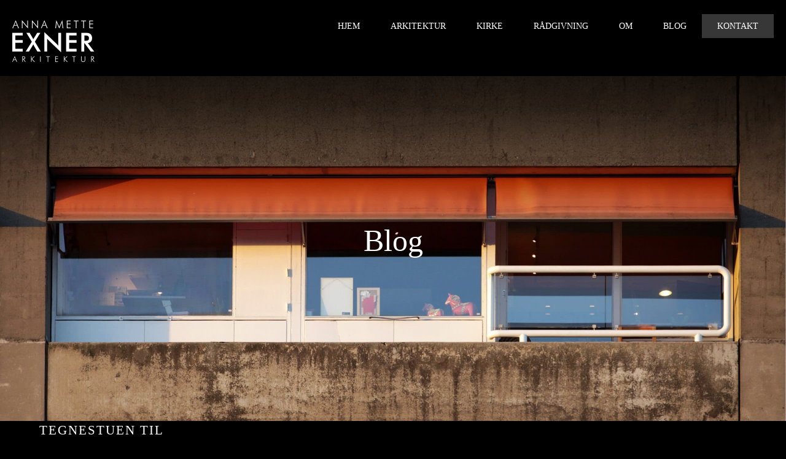

--- FILE ---
content_type: text/html; charset=UTF-8
request_url: https://exnerarkitektur.dk/skonne-lokaler-gode-rammer-for-kreativitet/
body_size: 21173
content:
<!DOCTYPE html>
<html xmlns="http://www.w3.org/1999/xhtml">
<head><meta http-equiv="Content-Type" content="text/html; charset=utf-8" /><script>if(navigator.userAgent.match(/MSIE|Internet Explorer/i)||navigator.userAgent.match(/Trident\/7\..*?rv:11/i)){var href=document.location.href;if(!href.match(/[?&]nowprocket/)){if(href.indexOf("?")==-1){if(href.indexOf("#")==-1){document.location.href=href+"?nowprocket=1"}else{document.location.href=href.replace("#","?nowprocket=1#")}}else{if(href.indexOf("#")==-1){document.location.href=href+"&nowprocket=1"}else{document.location.href=href.replace("#","&nowprocket=1#")}}}}</script><script>(()=>{class RocketLazyLoadScripts{constructor(){this.v="2.0.3",this.userEvents=["keydown","keyup","mousedown","mouseup","mousemove","mouseover","mouseenter","mouseout","mouseleave","touchmove","touchstart","touchend","touchcancel","wheel","click","dblclick","input","visibilitychange"],this.attributeEvents=["onblur","onclick","oncontextmenu","ondblclick","onfocus","onmousedown","onmouseenter","onmouseleave","onmousemove","onmouseout","onmouseover","onmouseup","onmousewheel","onscroll","onsubmit"]}async t(){this.i(),this.o(),/iP(ad|hone)/.test(navigator.userAgent)&&this.h(),this.u(),this.l(this),this.m(),this.k(this),this.p(this),this._(),await Promise.all([this.R(),this.L()]),this.lastBreath=Date.now(),this.S(this),this.P(),this.D(),this.O(),this.M(),await this.C(this.delayedScripts.normal),await this.C(this.delayedScripts.defer),await this.C(this.delayedScripts.async),this.F("domReady"),await this.T(),await this.j(),await this.I(),this.F("windowLoad"),await this.A(),window.dispatchEvent(new Event("rocket-allScriptsLoaded")),this.everythingLoaded=!0,this.lastTouchEnd&&await new Promise((t=>setTimeout(t,500-Date.now()+this.lastTouchEnd))),this.H(),this.F("all"),this.U(),this.W()}i(){this.CSPIssue=sessionStorage.getItem("rocketCSPIssue"),document.addEventListener("securitypolicyviolation",(t=>{this.CSPIssue||"script-src-elem"!==t.violatedDirective||"data"!==t.blockedURI||(this.CSPIssue=!0,sessionStorage.setItem("rocketCSPIssue",!0))}),{isRocket:!0})}o(){window.addEventListener("pageshow",(t=>{this.persisted=t.persisted,this.realWindowLoadedFired=!0}),{isRocket:!0}),window.addEventListener("pagehide",(()=>{this.onFirstUserAction=null}),{isRocket:!0})}h(){let t;function e(e){t=e}window.addEventListener("touchstart",e,{isRocket:!0}),window.addEventListener("touchend",(function i(o){Math.abs(o.changedTouches[0].pageX-t.changedTouches[0].pageX)<10&&Math.abs(o.changedTouches[0].pageY-t.changedTouches[0].pageY)<10&&o.timeStamp-t.timeStamp<200&&(o.target.dispatchEvent(new PointerEvent("click",{target:o.target,bubbles:!0,cancelable:!0,detail:1})),event.preventDefault(),window.removeEventListener("touchstart",e,{isRocket:!0}),window.removeEventListener("touchend",i,{isRocket:!0}))}),{isRocket:!0})}q(t){this.userActionTriggered||("mousemove"!==t.type||this.firstMousemoveIgnored?"keyup"===t.type||"mouseover"===t.type||"mouseout"===t.type||(this.userActionTriggered=!0,this.onFirstUserAction&&this.onFirstUserAction()):this.firstMousemoveIgnored=!0),"click"===t.type&&t.preventDefault(),this.savedUserEvents.length>0&&(t.stopPropagation(),t.stopImmediatePropagation()),"touchstart"===this.lastEvent&&"touchend"===t.type&&(this.lastTouchEnd=Date.now()),"click"===t.type&&(this.lastTouchEnd=0),this.lastEvent=t.type,this.savedUserEvents.push(t)}u(){this.savedUserEvents=[],this.userEventHandler=this.q.bind(this),this.userEvents.forEach((t=>window.addEventListener(t,this.userEventHandler,{passive:!1,isRocket:!0})))}U(){this.userEvents.forEach((t=>window.removeEventListener(t,this.userEventHandler,{passive:!1,isRocket:!0}))),this.savedUserEvents.forEach((t=>{t.target.dispatchEvent(new window[t.constructor.name](t.type,t))}))}m(){this.eventsMutationObserver=new MutationObserver((t=>{const e="return false";for(const i of t){if("attributes"===i.type){const t=i.target.getAttribute(i.attributeName);t&&t!==e&&(i.target.setAttribute("data-rocket-"+i.attributeName,t),i.target["rocket"+i.attributeName]=new Function("event",t),i.target.setAttribute(i.attributeName,e))}"childList"===i.type&&i.addedNodes.forEach((t=>{if(t.nodeType===Node.ELEMENT_NODE)for(const i of t.attributes)this.attributeEvents.includes(i.name)&&i.value&&""!==i.value&&(t.setAttribute("data-rocket-"+i.name,i.value),t["rocket"+i.name]=new Function("event",i.value),t.setAttribute(i.name,e))}))}})),this.eventsMutationObserver.observe(document,{subtree:!0,childList:!0,attributeFilter:this.attributeEvents})}H(){this.eventsMutationObserver.disconnect(),this.attributeEvents.forEach((t=>{document.querySelectorAll("[data-rocket-"+t+"]").forEach((e=>{e.setAttribute(t,e.getAttribute("data-rocket-"+t)),e.removeAttribute("data-rocket-"+t)}))}))}k(t){Object.defineProperty(HTMLElement.prototype,"onclick",{get(){return this.rocketonclick||null},set(e){this.rocketonclick=e,this.setAttribute(t.everythingLoaded?"onclick":"data-rocket-onclick","this.rocketonclick(event)")}})}S(t){function e(e,i){let o=e[i];e[i]=null,Object.defineProperty(e,i,{get:()=>o,set(s){t.everythingLoaded?o=s:e["rocket"+i]=o=s}})}e(document,"onreadystatechange"),e(window,"onload"),e(window,"onpageshow");try{Object.defineProperty(document,"readyState",{get:()=>t.rocketReadyState,set(e){t.rocketReadyState=e},configurable:!0}),document.readyState="loading"}catch(t){console.log("WPRocket DJE readyState conflict, bypassing")}}l(t){this.originalAddEventListener=EventTarget.prototype.addEventListener,this.originalRemoveEventListener=EventTarget.prototype.removeEventListener,this.savedEventListeners=[],EventTarget.prototype.addEventListener=function(e,i,o){o&&o.isRocket||!t.B(e,this)&&!t.userEvents.includes(e)||t.B(e,this)&&!t.userActionTriggered||e.startsWith("rocket-")||t.everythingLoaded?t.originalAddEventListener.call(this,e,i,o):t.savedEventListeners.push({target:this,remove:!1,type:e,func:i,options:o})},EventTarget.prototype.removeEventListener=function(e,i,o){o&&o.isRocket||!t.B(e,this)&&!t.userEvents.includes(e)||t.B(e,this)&&!t.userActionTriggered||e.startsWith("rocket-")||t.everythingLoaded?t.originalRemoveEventListener.call(this,e,i,o):t.savedEventListeners.push({target:this,remove:!0,type:e,func:i,options:o})}}F(t){"all"===t&&(EventTarget.prototype.addEventListener=this.originalAddEventListener,EventTarget.prototype.removeEventListener=this.originalRemoveEventListener),this.savedEventListeners=this.savedEventListeners.filter((e=>{let i=e.type,o=e.target||window;return"domReady"===t&&"DOMContentLoaded"!==i&&"readystatechange"!==i||("windowLoad"===t&&"load"!==i&&"readystatechange"!==i&&"pageshow"!==i||(this.B(i,o)&&(i="rocket-"+i),e.remove?o.removeEventListener(i,e.func,e.options):o.addEventListener(i,e.func,e.options),!1))}))}p(t){let e;function i(e){return t.everythingLoaded?e:e.split(" ").map((t=>"load"===t||t.startsWith("load.")?"rocket-jquery-load":t)).join(" ")}function o(o){function s(e){const s=o.fn[e];o.fn[e]=o.fn.init.prototype[e]=function(){return this[0]===window&&t.userActionTriggered&&("string"==typeof arguments[0]||arguments[0]instanceof String?arguments[0]=i(arguments[0]):"object"==typeof arguments[0]&&Object.keys(arguments[0]).forEach((t=>{const e=arguments[0][t];delete arguments[0][t],arguments[0][i(t)]=e}))),s.apply(this,arguments),this}}if(o&&o.fn&&!t.allJQueries.includes(o)){const e={DOMContentLoaded:[],"rocket-DOMContentLoaded":[]};for(const t in e)document.addEventListener(t,(()=>{e[t].forEach((t=>t()))}),{isRocket:!0});o.fn.ready=o.fn.init.prototype.ready=function(i){function s(){parseInt(o.fn.jquery)>2?setTimeout((()=>i.bind(document)(o))):i.bind(document)(o)}return t.realDomReadyFired?!t.userActionTriggered||t.fauxDomReadyFired?s():e["rocket-DOMContentLoaded"].push(s):e.DOMContentLoaded.push(s),o([])},s("on"),s("one"),s("off"),t.allJQueries.push(o)}e=o}t.allJQueries=[],o(window.jQuery),Object.defineProperty(window,"jQuery",{get:()=>e,set(t){o(t)}})}P(){const t=new Map;document.write=document.writeln=function(e){const i=document.currentScript,o=document.createRange(),s=i.parentElement;let n=t.get(i);void 0===n&&(n=i.nextSibling,t.set(i,n));const c=document.createDocumentFragment();o.setStart(c,0),c.appendChild(o.createContextualFragment(e)),s.insertBefore(c,n)}}async R(){return new Promise((t=>{this.userActionTriggered?t():this.onFirstUserAction=t}))}async L(){return new Promise((t=>{document.addEventListener("DOMContentLoaded",(()=>{this.realDomReadyFired=!0,t()}),{isRocket:!0})}))}async I(){return this.realWindowLoadedFired?Promise.resolve():new Promise((t=>{window.addEventListener("load",t,{isRocket:!0})}))}M(){this.pendingScripts=[];this.scriptsMutationObserver=new MutationObserver((t=>{for(const e of t)e.addedNodes.forEach((t=>{"SCRIPT"!==t.tagName||t.noModule||t.isWPRocket||this.pendingScripts.push({script:t,promise:new Promise((e=>{const i=()=>{const i=this.pendingScripts.findIndex((e=>e.script===t));i>=0&&this.pendingScripts.splice(i,1),e()};t.addEventListener("load",i,{isRocket:!0}),t.addEventListener("error",i,{isRocket:!0}),setTimeout(i,1e3)}))})}))})),this.scriptsMutationObserver.observe(document,{childList:!0,subtree:!0})}async j(){await this.J(),this.pendingScripts.length?(await this.pendingScripts[0].promise,await this.j()):this.scriptsMutationObserver.disconnect()}D(){this.delayedScripts={normal:[],async:[],defer:[]},document.querySelectorAll("script[type$=rocketlazyloadscript]").forEach((t=>{t.hasAttribute("data-rocket-src")?t.hasAttribute("async")&&!1!==t.async?this.delayedScripts.async.push(t):t.hasAttribute("defer")&&!1!==t.defer||"module"===t.getAttribute("data-rocket-type")?this.delayedScripts.defer.push(t):this.delayedScripts.normal.push(t):this.delayedScripts.normal.push(t)}))}async _(){await this.L();let t=[];document.querySelectorAll("script[type$=rocketlazyloadscript][data-rocket-src]").forEach((e=>{let i=e.getAttribute("data-rocket-src");if(i&&!i.startsWith("data:")){i.startsWith("//")&&(i=location.protocol+i);try{const o=new URL(i).origin;o!==location.origin&&t.push({src:o,crossOrigin:e.crossOrigin||"module"===e.getAttribute("data-rocket-type")})}catch(t){}}})),t=[...new Map(t.map((t=>[JSON.stringify(t),t]))).values()],this.N(t,"preconnect")}async $(t){if(await this.G(),!0!==t.noModule||!("noModule"in HTMLScriptElement.prototype))return new Promise((e=>{let i;function o(){(i||t).setAttribute("data-rocket-status","executed"),e()}try{if(navigator.userAgent.includes("Firefox/")||""===navigator.vendor||this.CSPIssue)i=document.createElement("script"),[...t.attributes].forEach((t=>{let e=t.nodeName;"type"!==e&&("data-rocket-type"===e&&(e="type"),"data-rocket-src"===e&&(e="src"),i.setAttribute(e,t.nodeValue))})),t.text&&(i.text=t.text),t.nonce&&(i.nonce=t.nonce),i.hasAttribute("src")?(i.addEventListener("load",o,{isRocket:!0}),i.addEventListener("error",(()=>{i.setAttribute("data-rocket-status","failed-network"),e()}),{isRocket:!0}),setTimeout((()=>{i.isConnected||e()}),1)):(i.text=t.text,o()),i.isWPRocket=!0,t.parentNode.replaceChild(i,t);else{const i=t.getAttribute("data-rocket-type"),s=t.getAttribute("data-rocket-src");i?(t.type=i,t.removeAttribute("data-rocket-type")):t.removeAttribute("type"),t.addEventListener("load",o,{isRocket:!0}),t.addEventListener("error",(i=>{this.CSPIssue&&i.target.src.startsWith("data:")?(console.log("WPRocket: CSP fallback activated"),t.removeAttribute("src"),this.$(t).then(e)):(t.setAttribute("data-rocket-status","failed-network"),e())}),{isRocket:!0}),s?(t.fetchPriority="high",t.removeAttribute("data-rocket-src"),t.src=s):t.src="data:text/javascript;base64,"+window.btoa(unescape(encodeURIComponent(t.text)))}}catch(i){t.setAttribute("data-rocket-status","failed-transform"),e()}}));t.setAttribute("data-rocket-status","skipped")}async C(t){const e=t.shift();return e?(e.isConnected&&await this.$(e),this.C(t)):Promise.resolve()}O(){this.N([...this.delayedScripts.normal,...this.delayedScripts.defer,...this.delayedScripts.async],"preload")}N(t,e){this.trash=this.trash||[];let i=!0;var o=document.createDocumentFragment();t.forEach((t=>{const s=t.getAttribute&&t.getAttribute("data-rocket-src")||t.src;if(s&&!s.startsWith("data:")){const n=document.createElement("link");n.href=s,n.rel=e,"preconnect"!==e&&(n.as="script",n.fetchPriority=i?"high":"low"),t.getAttribute&&"module"===t.getAttribute("data-rocket-type")&&(n.crossOrigin=!0),t.crossOrigin&&(n.crossOrigin=t.crossOrigin),t.integrity&&(n.integrity=t.integrity),t.nonce&&(n.nonce=t.nonce),o.appendChild(n),this.trash.push(n),i=!1}})),document.head.appendChild(o)}W(){this.trash.forEach((t=>t.remove()))}async T(){try{document.readyState="interactive"}catch(t){}this.fauxDomReadyFired=!0;try{await this.G(),document.dispatchEvent(new Event("rocket-readystatechange")),await this.G(),document.rocketonreadystatechange&&document.rocketonreadystatechange(),await this.G(),document.dispatchEvent(new Event("rocket-DOMContentLoaded")),await this.G(),window.dispatchEvent(new Event("rocket-DOMContentLoaded"))}catch(t){console.error(t)}}async A(){try{document.readyState="complete"}catch(t){}try{await this.G(),document.dispatchEvent(new Event("rocket-readystatechange")),await this.G(),document.rocketonreadystatechange&&document.rocketonreadystatechange(),await this.G(),window.dispatchEvent(new Event("rocket-load")),await this.G(),window.rocketonload&&window.rocketonload(),await this.G(),this.allJQueries.forEach((t=>t(window).trigger("rocket-jquery-load"))),await this.G();const t=new Event("rocket-pageshow");t.persisted=this.persisted,window.dispatchEvent(t),await this.G(),window.rocketonpageshow&&window.rocketonpageshow({persisted:this.persisted})}catch(t){console.error(t)}}async G(){Date.now()-this.lastBreath>45&&(await this.J(),this.lastBreath=Date.now())}async J(){return document.hidden?new Promise((t=>setTimeout(t))):new Promise((t=>requestAnimationFrame(t)))}B(t,e){return e===document&&"readystatechange"===t||(e===document&&"DOMContentLoaded"===t||(e===window&&"DOMContentLoaded"===t||(e===window&&"load"===t||e===window&&"pageshow"===t)))}static run(){(new RocketLazyLoadScripts).t()}}RocketLazyLoadScripts.run()})();</script>
	
<script type="rocketlazyloadscript">
window.dataLayer = window.dataLayer || [];
function gtag() {
dataLayer.push(arguments);
}
gtag('consent', 'default', {
ad_storage: 'denied',
analytics_storage: 'denied',
wait_for_update: 500,
});
gtag('set', 'ads_data_redaction', true);
</script>

<script type="rocketlazyloadscript" id="CookieConsent" data-rocket-src="https://policy.app.cookieinformation.com/uc.js"
    data-culture="DA" data-rocket-type="text/javascript"></script>
	
<meta name="viewport" content="width=device-width, initial-scale=1.0, maximum-scale=1.0, user-scalable=0">

<title>SKØNNE LOKALER – GODE RAMMER FOR KREATIVITET - Anna Mette Exner Arkitektur</title>
<link href="https://exnerarkitektur.dk/wp-content/themes/AnnaMetteExner/css/style.css" rel="stylesheet" type="text/css" />
<link href="https://exnerarkitektur.dk/wp-content/themes/AnnaMetteExner/css/royalslider.css" rel="stylesheet" type="text/css" />
<link href="https://exnerarkitektur.dk/wp-content/themes/AnnaMetteExner/css/jquery.fancybox.css" rel="stylesheet" type="text/css" />
<link href="https://exnerarkitektur.dk/wp-content/themes/AnnaMetteExner/css/superfish.css" rel="stylesheet" type="text/css" />
<link rel='stylesheet' media='screen and (min-width:1160px) and (max-width:1540px)' href='https://exnerarkitektur.dk/wp-content/themes/AnnaMetteExner/css/big.css' />
<link rel='stylesheet' media='screen and (min-width: 765px) and (max-width:1160px)' href='https://exnerarkitektur.dk/wp-content/themes/AnnaMetteExner/css/medium.css' />
<link rel='stylesheet' media='screen and (max-width: 765px)' href='https://exnerarkitektur.dk/wp-content/themes/AnnaMetteExner/css/small.css' />
<link rel='stylesheet' media='screen and (max-width: 500px)' href='https://exnerarkitektur.dk/wp-content/themes/AnnaMetteExner/css/iphone3.css' />
<script type="rocketlazyloadscript" data-rocket-type="text/javascript" data-rocket-src="https://exnerarkitektur.dk/wp-content/themes/AnnaMetteExner/js/jquery.min.js"></script>
<script type="rocketlazyloadscript" data-rocket-type="text/javascript" data-rocket-src="https://exnerarkitektur.dk/wp-content/themes/AnnaMetteExner/js/jquery.royalslider.min.js"></script>
<script type="rocketlazyloadscript" data-rocket-type="text/javascript" data-rocket-src="https://exnerarkitektur.dk/wp-content/themes/AnnaMetteExner/js/browser-os.js"></script>
<script type="rocketlazyloadscript" data-rocket-type="text/javascript" data-rocket-src="https://exnerarkitektur.dk/wp-content/themes/AnnaMetteExner/js/jquery.slicknav.js"></script>
<script type="rocketlazyloadscript" data-rocket-type="text/javascript" data-rocket-src="https://exnerarkitektur.dk/wp-content/themes/AnnaMetteExner/js/respond.src.js"></script>
<script type="rocketlazyloadscript" data-rocket-type="text/javascript" data-rocket-src="https://exnerarkitektur.dk/wp-content/themes/AnnaMetteExner/js/scroll.js"></script>
<script type="rocketlazyloadscript" data-rocket-type='text/javascript' data-rocket-src='https://exnerarkitektur.dk/wp-content/themes/AnnaMetteExner/js/jquery.fancybox.pack.js'></script>
<script type="rocketlazyloadscript" data-rocket-type='text/javascript' data-rocket-src='https://exnerarkitektur.dk/wp-content/themes/AnnaMetteExner/js/jquery.fancybox.js'></script>
<script type="rocketlazyloadscript" data-rocket-type='text/javascript' data-rocket-src='https://exnerarkitektur.dk/wp-content/themes/AnnaMetteExner/js/superfish.min.js'></script>
<script type="rocketlazyloadscript" data-rocket-type="text/javascript" data-rocket-src="https://exnerarkitektur.dk/wp-content/themes/AnnaMetteExner/js/functions.js"></script>
<script type="rocketlazyloadscript" data-rocket-src="https://use.typekit.net/roh3azw.js"></script>
<script type="rocketlazyloadscript">try{Typekit.load({ async: true });}catch(e){}</script>
<meta name='robots' content='index, follow, max-image-preview:large, max-snippet:-1, max-video-preview:-1' />
	<style>img:is([sizes="auto" i], [sizes^="auto," i]) { contain-intrinsic-size: 3000px 1500px }</style>
	
	<!-- This site is optimized with the Yoast SEO plugin v26.8 - https://yoast.com/product/yoast-seo-wordpress/ -->
	<link rel="canonical" href="https://exnerarkitektur.dk/skonne-lokaler-gode-rammer-for-kreativitet/" />
	<meta property="og:locale" content="en_US" />
	<meta property="og:type" content="article" />
	<meta property="og:title" content="SKØNNE LOKALER – GODE RAMMER FOR KREATIVITET - Anna Mette Exner Arkitektur" />
	<meta property="og:description" content="Så er der etableret tegnestue med dejlige faciliteter i Aarhus’ ambitiøse iværksætterfællesskab CULTURE WORKSPACE. Adressen er Valdemarsgade 18B, 8000 Aarhus C. Miljøet er stærkt inspirerende OM CULTURE WORKSPACE SE ARTIKEL" />
	<meta property="og:url" content="https://exnerarkitektur.dk/skonne-lokaler-gode-rammer-for-kreativitet/" />
	<meta property="og:site_name" content="Anna Mette Exner Arkitektur" />
	<meta property="article:published_time" content="2016-03-01T13:18:58+00:00" />
	<meta property="article:modified_time" content="2021-11-26T13:29:55+00:00" />
	<meta name="author" content="Anna Mette Exner" />
	<meta name="twitter:card" content="summary_large_image" />
	<meta name="twitter:label1" content="Written by" />
	<meta name="twitter:data1" content="Anna Mette Exner" />
	<script type="application/ld+json" class="yoast-schema-graph">{"@context":"https://schema.org","@graph":[{"@type":"Article","@id":"https://exnerarkitektur.dk/skonne-lokaler-gode-rammer-for-kreativitet/#article","isPartOf":{"@id":"https://exnerarkitektur.dk/skonne-lokaler-gode-rammer-for-kreativitet/"},"author":{"name":"Anna Mette Exner","@id":"https://exnerarkitektur.dk/#/schema/person/fd84ea1408eb9458e2c61983b071c638"},"headline":"SKØNNE LOKALER – GODE RAMMER FOR KREATIVITET","datePublished":"2016-03-01T13:18:58+00:00","dateModified":"2021-11-26T13:29:55+00:00","mainEntityOfPage":{"@id":"https://exnerarkitektur.dk/skonne-lokaler-gode-rammer-for-kreativitet/"},"wordCount":42,"inLanguage":"en-US"},{"@type":"WebPage","@id":"https://exnerarkitektur.dk/skonne-lokaler-gode-rammer-for-kreativitet/","url":"https://exnerarkitektur.dk/skonne-lokaler-gode-rammer-for-kreativitet/","name":"SKØNNE LOKALER – GODE RAMMER FOR KREATIVITET - Anna Mette Exner Arkitektur","isPartOf":{"@id":"https://exnerarkitektur.dk/#website"},"datePublished":"2016-03-01T13:18:58+00:00","dateModified":"2021-11-26T13:29:55+00:00","author":{"@id":"https://exnerarkitektur.dk/#/schema/person/fd84ea1408eb9458e2c61983b071c638"},"breadcrumb":{"@id":"https://exnerarkitektur.dk/skonne-lokaler-gode-rammer-for-kreativitet/#breadcrumb"},"inLanguage":"en-US","potentialAction":[{"@type":"ReadAction","target":["https://exnerarkitektur.dk/skonne-lokaler-gode-rammer-for-kreativitet/"]}]},{"@type":"BreadcrumbList","@id":"https://exnerarkitektur.dk/skonne-lokaler-gode-rammer-for-kreativitet/#breadcrumb","itemListElement":[{"@type":"ListItem","position":1,"name":"Home","item":"https://exnerarkitektur.dk/"},{"@type":"ListItem","position":2,"name":"Blog","item":"https://exnerarkitektur.dk/blog/"},{"@type":"ListItem","position":3,"name":"SKØNNE LOKALER – GODE RAMMER FOR KREATIVITET"}]},{"@type":"WebSite","@id":"https://exnerarkitektur.dk/#website","url":"https://exnerarkitektur.dk/","name":"Anna Mette Exner Arkitektur","description":"","potentialAction":[{"@type":"SearchAction","target":{"@type":"EntryPoint","urlTemplate":"https://exnerarkitektur.dk/?s={search_term_string}"},"query-input":{"@type":"PropertyValueSpecification","valueRequired":true,"valueName":"search_term_string"}}],"inLanguage":"en-US"},{"@type":"Person","@id":"https://exnerarkitektur.dk/#/schema/person/fd84ea1408eb9458e2c61983b071c638","name":"Anna Mette Exner","sameAs":["http://exnerark.dk"],"url":"https://exnerarkitektur.dk/author/exnerarkitektur/"}]}</script>
	<!-- / Yoast SEO plugin. -->



<link rel="alternate" type="application/rss+xml" title="Anna Mette Exner Arkitektur &raquo; SKØNNE LOKALER – GODE RAMMER FOR KREATIVITET Comments Feed" href="https://exnerarkitektur.dk/skonne-lokaler-gode-rammer-for-kreativitet/feed/" />
<style id='wp-emoji-styles-inline-css' type='text/css'>

	img.wp-smiley, img.emoji {
		display: inline !important;
		border: none !important;
		box-shadow: none !important;
		height: 1em !important;
		width: 1em !important;
		margin: 0 0.07em !important;
		vertical-align: -0.1em !important;
		background: none !important;
		padding: 0 !important;
	}
</style>
<link rel='stylesheet' id='wp-block-library-css' href='https://exnerarkitektur.dk/wp-includes/css/dist/block-library/style.min.css?ver=6.8.3' type='text/css' media='all' />
<style id='classic-theme-styles-inline-css' type='text/css'>
/*! This file is auto-generated */
.wp-block-button__link{color:#fff;background-color:#32373c;border-radius:9999px;box-shadow:none;text-decoration:none;padding:calc(.667em + 2px) calc(1.333em + 2px);font-size:1.125em}.wp-block-file__button{background:#32373c;color:#fff;text-decoration:none}
</style>
<style id='global-styles-inline-css' type='text/css'>
:root{--wp--preset--aspect-ratio--square: 1;--wp--preset--aspect-ratio--4-3: 4/3;--wp--preset--aspect-ratio--3-4: 3/4;--wp--preset--aspect-ratio--3-2: 3/2;--wp--preset--aspect-ratio--2-3: 2/3;--wp--preset--aspect-ratio--16-9: 16/9;--wp--preset--aspect-ratio--9-16: 9/16;--wp--preset--color--black: #000000;--wp--preset--color--cyan-bluish-gray: #abb8c3;--wp--preset--color--white: #ffffff;--wp--preset--color--pale-pink: #f78da7;--wp--preset--color--vivid-red: #cf2e2e;--wp--preset--color--luminous-vivid-orange: #ff6900;--wp--preset--color--luminous-vivid-amber: #fcb900;--wp--preset--color--light-green-cyan: #7bdcb5;--wp--preset--color--vivid-green-cyan: #00d084;--wp--preset--color--pale-cyan-blue: #8ed1fc;--wp--preset--color--vivid-cyan-blue: #0693e3;--wp--preset--color--vivid-purple: #9b51e0;--wp--preset--gradient--vivid-cyan-blue-to-vivid-purple: linear-gradient(135deg,rgba(6,147,227,1) 0%,rgb(155,81,224) 100%);--wp--preset--gradient--light-green-cyan-to-vivid-green-cyan: linear-gradient(135deg,rgb(122,220,180) 0%,rgb(0,208,130) 100%);--wp--preset--gradient--luminous-vivid-amber-to-luminous-vivid-orange: linear-gradient(135deg,rgba(252,185,0,1) 0%,rgba(255,105,0,1) 100%);--wp--preset--gradient--luminous-vivid-orange-to-vivid-red: linear-gradient(135deg,rgba(255,105,0,1) 0%,rgb(207,46,46) 100%);--wp--preset--gradient--very-light-gray-to-cyan-bluish-gray: linear-gradient(135deg,rgb(238,238,238) 0%,rgb(169,184,195) 100%);--wp--preset--gradient--cool-to-warm-spectrum: linear-gradient(135deg,rgb(74,234,220) 0%,rgb(151,120,209) 20%,rgb(207,42,186) 40%,rgb(238,44,130) 60%,rgb(251,105,98) 80%,rgb(254,248,76) 100%);--wp--preset--gradient--blush-light-purple: linear-gradient(135deg,rgb(255,206,236) 0%,rgb(152,150,240) 100%);--wp--preset--gradient--blush-bordeaux: linear-gradient(135deg,rgb(254,205,165) 0%,rgb(254,45,45) 50%,rgb(107,0,62) 100%);--wp--preset--gradient--luminous-dusk: linear-gradient(135deg,rgb(255,203,112) 0%,rgb(199,81,192) 50%,rgb(65,88,208) 100%);--wp--preset--gradient--pale-ocean: linear-gradient(135deg,rgb(255,245,203) 0%,rgb(182,227,212) 50%,rgb(51,167,181) 100%);--wp--preset--gradient--electric-grass: linear-gradient(135deg,rgb(202,248,128) 0%,rgb(113,206,126) 100%);--wp--preset--gradient--midnight: linear-gradient(135deg,rgb(2,3,129) 0%,rgb(40,116,252) 100%);--wp--preset--font-size--small: 13px;--wp--preset--font-size--medium: 20px;--wp--preset--font-size--large: 36px;--wp--preset--font-size--x-large: 42px;--wp--preset--spacing--20: 0.44rem;--wp--preset--spacing--30: 0.67rem;--wp--preset--spacing--40: 1rem;--wp--preset--spacing--50: 1.5rem;--wp--preset--spacing--60: 2.25rem;--wp--preset--spacing--70: 3.38rem;--wp--preset--spacing--80: 5.06rem;--wp--preset--shadow--natural: 6px 6px 9px rgba(0, 0, 0, 0.2);--wp--preset--shadow--deep: 12px 12px 50px rgba(0, 0, 0, 0.4);--wp--preset--shadow--sharp: 6px 6px 0px rgba(0, 0, 0, 0.2);--wp--preset--shadow--outlined: 6px 6px 0px -3px rgba(255, 255, 255, 1), 6px 6px rgba(0, 0, 0, 1);--wp--preset--shadow--crisp: 6px 6px 0px rgba(0, 0, 0, 1);}:where(.is-layout-flex){gap: 0.5em;}:where(.is-layout-grid){gap: 0.5em;}body .is-layout-flex{display: flex;}.is-layout-flex{flex-wrap: wrap;align-items: center;}.is-layout-flex > :is(*, div){margin: 0;}body .is-layout-grid{display: grid;}.is-layout-grid > :is(*, div){margin: 0;}:where(.wp-block-columns.is-layout-flex){gap: 2em;}:where(.wp-block-columns.is-layout-grid){gap: 2em;}:where(.wp-block-post-template.is-layout-flex){gap: 1.25em;}:where(.wp-block-post-template.is-layout-grid){gap: 1.25em;}.has-black-color{color: var(--wp--preset--color--black) !important;}.has-cyan-bluish-gray-color{color: var(--wp--preset--color--cyan-bluish-gray) !important;}.has-white-color{color: var(--wp--preset--color--white) !important;}.has-pale-pink-color{color: var(--wp--preset--color--pale-pink) !important;}.has-vivid-red-color{color: var(--wp--preset--color--vivid-red) !important;}.has-luminous-vivid-orange-color{color: var(--wp--preset--color--luminous-vivid-orange) !important;}.has-luminous-vivid-amber-color{color: var(--wp--preset--color--luminous-vivid-amber) !important;}.has-light-green-cyan-color{color: var(--wp--preset--color--light-green-cyan) !important;}.has-vivid-green-cyan-color{color: var(--wp--preset--color--vivid-green-cyan) !important;}.has-pale-cyan-blue-color{color: var(--wp--preset--color--pale-cyan-blue) !important;}.has-vivid-cyan-blue-color{color: var(--wp--preset--color--vivid-cyan-blue) !important;}.has-vivid-purple-color{color: var(--wp--preset--color--vivid-purple) !important;}.has-black-background-color{background-color: var(--wp--preset--color--black) !important;}.has-cyan-bluish-gray-background-color{background-color: var(--wp--preset--color--cyan-bluish-gray) !important;}.has-white-background-color{background-color: var(--wp--preset--color--white) !important;}.has-pale-pink-background-color{background-color: var(--wp--preset--color--pale-pink) !important;}.has-vivid-red-background-color{background-color: var(--wp--preset--color--vivid-red) !important;}.has-luminous-vivid-orange-background-color{background-color: var(--wp--preset--color--luminous-vivid-orange) !important;}.has-luminous-vivid-amber-background-color{background-color: var(--wp--preset--color--luminous-vivid-amber) !important;}.has-light-green-cyan-background-color{background-color: var(--wp--preset--color--light-green-cyan) !important;}.has-vivid-green-cyan-background-color{background-color: var(--wp--preset--color--vivid-green-cyan) !important;}.has-pale-cyan-blue-background-color{background-color: var(--wp--preset--color--pale-cyan-blue) !important;}.has-vivid-cyan-blue-background-color{background-color: var(--wp--preset--color--vivid-cyan-blue) !important;}.has-vivid-purple-background-color{background-color: var(--wp--preset--color--vivid-purple) !important;}.has-black-border-color{border-color: var(--wp--preset--color--black) !important;}.has-cyan-bluish-gray-border-color{border-color: var(--wp--preset--color--cyan-bluish-gray) !important;}.has-white-border-color{border-color: var(--wp--preset--color--white) !important;}.has-pale-pink-border-color{border-color: var(--wp--preset--color--pale-pink) !important;}.has-vivid-red-border-color{border-color: var(--wp--preset--color--vivid-red) !important;}.has-luminous-vivid-orange-border-color{border-color: var(--wp--preset--color--luminous-vivid-orange) !important;}.has-luminous-vivid-amber-border-color{border-color: var(--wp--preset--color--luminous-vivid-amber) !important;}.has-light-green-cyan-border-color{border-color: var(--wp--preset--color--light-green-cyan) !important;}.has-vivid-green-cyan-border-color{border-color: var(--wp--preset--color--vivid-green-cyan) !important;}.has-pale-cyan-blue-border-color{border-color: var(--wp--preset--color--pale-cyan-blue) !important;}.has-vivid-cyan-blue-border-color{border-color: var(--wp--preset--color--vivid-cyan-blue) !important;}.has-vivid-purple-border-color{border-color: var(--wp--preset--color--vivid-purple) !important;}.has-vivid-cyan-blue-to-vivid-purple-gradient-background{background: var(--wp--preset--gradient--vivid-cyan-blue-to-vivid-purple) !important;}.has-light-green-cyan-to-vivid-green-cyan-gradient-background{background: var(--wp--preset--gradient--light-green-cyan-to-vivid-green-cyan) !important;}.has-luminous-vivid-amber-to-luminous-vivid-orange-gradient-background{background: var(--wp--preset--gradient--luminous-vivid-amber-to-luminous-vivid-orange) !important;}.has-luminous-vivid-orange-to-vivid-red-gradient-background{background: var(--wp--preset--gradient--luminous-vivid-orange-to-vivid-red) !important;}.has-very-light-gray-to-cyan-bluish-gray-gradient-background{background: var(--wp--preset--gradient--very-light-gray-to-cyan-bluish-gray) !important;}.has-cool-to-warm-spectrum-gradient-background{background: var(--wp--preset--gradient--cool-to-warm-spectrum) !important;}.has-blush-light-purple-gradient-background{background: var(--wp--preset--gradient--blush-light-purple) !important;}.has-blush-bordeaux-gradient-background{background: var(--wp--preset--gradient--blush-bordeaux) !important;}.has-luminous-dusk-gradient-background{background: var(--wp--preset--gradient--luminous-dusk) !important;}.has-pale-ocean-gradient-background{background: var(--wp--preset--gradient--pale-ocean) !important;}.has-electric-grass-gradient-background{background: var(--wp--preset--gradient--electric-grass) !important;}.has-midnight-gradient-background{background: var(--wp--preset--gradient--midnight) !important;}.has-small-font-size{font-size: var(--wp--preset--font-size--small) !important;}.has-medium-font-size{font-size: var(--wp--preset--font-size--medium) !important;}.has-large-font-size{font-size: var(--wp--preset--font-size--large) !important;}.has-x-large-font-size{font-size: var(--wp--preset--font-size--x-large) !important;}
:where(.wp-block-post-template.is-layout-flex){gap: 1.25em;}:where(.wp-block-post-template.is-layout-grid){gap: 1.25em;}
:where(.wp-block-columns.is-layout-flex){gap: 2em;}:where(.wp-block-columns.is-layout-grid){gap: 2em;}
:root :where(.wp-block-pullquote){font-size: 1.5em;line-height: 1.6;}
</style>
<link rel='stylesheet' id='cookie-notice-front-css' href='https://exnerarkitektur.dk/wp-content/plugins/cookie-notice/css/front.min.css?ver=2.5.11' type='text/css' media='all' />
<script type="rocketlazyloadscript" data-rocket-type="text/javascript" id="cookie-notice-front-js-before">
/* <![CDATA[ */
var cnArgs = {"ajaxUrl":"https:\/\/exnerarkitektur.dk\/wp-admin\/admin-ajax.php","nonce":"3b94472d0d","hideEffect":"fade","position":"bottom","onScroll":false,"onScrollOffset":100,"onClick":false,"cookieName":"cookie_notice_accepted","cookieTime":2592000,"cookieTimeRejected":2592000,"globalCookie":false,"redirection":false,"cache":true,"revokeCookies":false,"revokeCookiesOpt":"automatic"};
/* ]]> */
</script>
<script type="rocketlazyloadscript" data-rocket-type="text/javascript" data-rocket-src="https://exnerarkitektur.dk/wp-content/plugins/cookie-notice/js/front.min.js?ver=2.5.11" id="cookie-notice-front-js"></script>
<link rel="https://api.w.org/" href="https://exnerarkitektur.dk/wp-json/" /><link rel="alternate" title="JSON" type="application/json" href="https://exnerarkitektur.dk/wp-json/wp/v2/posts/475" /><link rel="EditURI" type="application/rsd+xml" title="RSD" href="https://exnerarkitektur.dk/xmlrpc.php?rsd" />
<link rel='shortlink' href='https://exnerarkitektur.dk/?p=475' />
<link rel="alternate" title="oEmbed (JSON)" type="application/json+oembed" href="https://exnerarkitektur.dk/wp-json/oembed/1.0/embed?url=https%3A%2F%2Fexnerarkitektur.dk%2Fskonne-lokaler-gode-rammer-for-kreativitet%2F" />
<link rel="alternate" title="oEmbed (XML)" type="text/xml+oembed" href="https://exnerarkitektur.dk/wp-json/oembed/1.0/embed?url=https%3A%2F%2Fexnerarkitektur.dk%2Fskonne-lokaler-gode-rammer-for-kreativitet%2F&#038;format=xml" />
<style type="text/css">.recentcomments a{display:inline !important;padding:0 !important;margin:0 !important;}</style> 

<meta name="generator" content="WP Rocket 3.19.2.1" data-wpr-features="wpr_delay_js wpr_preload_links wpr_desktop" /></head>
<body class="wp-singular post-template-default single single-post postid-475 single-format-standard wp-theme-AnnaMetteExner cookies-not-set">
<div data-rocket-location-hash="84cc532a6811cbaef974c4091def6479" class="main-content-wrapper">
  <div data-rocket-location-hash="04f5c4fcb5ba51e79d41a366febc941d" class="header clearfix"> <a class="logo" href="https://exnerarkitektur.dk"><img src="https://exnerarkitektur.dk/wp-content/themes/AnnaMetteExner/images/logo-img.png" alt="" /></a>
  <div data-rocket-location-hash="aaabfb8733e8764ee17f79a41dcfcfec" id="mobile-menu">
    <div class="menu-main-menu-container"><ul id="menu-main-menu" class="menu sf-menu clearfix"><li id="menu-item-45" class="menu-item menu-item-type-post_type menu-item-object-page menu-item-home menu-item-45"><a href="https://exnerarkitektur.dk/">Hjem</a></li>
<li id="menu-item-43" class="menu-item menu-item-type-post_type menu-item-object-page menu-item-43"><a href="https://exnerarkitektur.dk/arkitektur/">Arkitektur</a></li>
<li id="menu-item-688" class="menu-item menu-item-type-post_type menu-item-object-page menu-item-688"><a href="https://exnerarkitektur.dk/kirke/">Kirke</a></li>
<li id="menu-item-48" class="menu-item menu-item-type-post_type menu-item-object-page menu-item-has-children menu-item-48"><a href="https://exnerarkitektur.dk/radgivning/">RÅDGIVNING</a>
<ul class="sub-menu">
	<li id="menu-item-50" class="menu-item menu-item-type-post_type menu-item-object-page menu-item-50"><a href="https://exnerarkitektur.dk/radgivning/formidling/">Formidling</a></li>
	<li id="menu-item-49" class="menu-item menu-item-type-post_type menu-item-object-page menu-item-49"><a href="https://exnerarkitektur.dk/radgivning/bygherre-radgivning/">Bygherre Rådgivning</a></li>
	<li id="menu-item-51" class="menu-item menu-item-type-post_type menu-item-object-page menu-item-51"><a href="https://exnerarkitektur.dk/radgivning/vaerdisaetning/">Værdisætning</a></li>
</ul>
</li>
<li id="menu-item-47" class="menu-item menu-item-type-post_type menu-item-object-page menu-item-47"><a href="https://exnerarkitektur.dk/om/">Om</a></li>
<li id="menu-item-44" class="menu-item menu-item-type-post_type menu-item-object-page current_page_parent menu-item-44"><a href="https://exnerarkitektur.dk/blog/">Blog</a></li>
<li id="menu-item-46" class="last menu-item menu-item-type-post_type menu-item-object-page menu-item-46"><a href="https://exnerarkitektur.dk/kontakt/">Kontakt</a></li>
</ul></div>    </div>
  </div>                    					<div data-rocket-location-hash="1ade3a4c3863895aa8d34001de48f82e" class="wrapper" style="background-image: url(https://exnerarkitektur.dk/wp-content/uploads/2016/01/Topbillede-3-1.jpg)">
			        <div data-rocket-location-hash="672f05f0abd54a014dcc12a088fec0bd" class="wrapper-inner">
<div class="banner-wide small"><div class="banner"><h1>Blog</h1>
<p>&nbsp;</p>
</div></div></div></div>

<div data-rocket-location-hash="03da6983652c4c61bfca9513e85c7a28" class="new_blog_layout">
		<div data-rocket-location-hash="9dd5ea7a6ffe537a85403e9e293995cc" class="halfs clearfix ">
        	<div class="half black left" style="background-color:#000">
                <div class="overlayed">
                	<div class="half-inside">
                    	<div class="inner">
                			<h2>Tegnestuen til restaureringsseminar 2026 på Arkitektskolen Aarhus</h2>
                            								                                                                	<p>29.01.2026</p>
<p>Hele tegnestuen deltager i årets traditionsrige restaureringsseminar under temaet ‘Nye rammer – nye perspektiver’ på lovgivning, projekter og kulturmiljøer.</p>
<p>Dagen giver os mulighed for at blive opdateret på ny viden, vende verdenssituationen med vores fagfæller og deltage i debatten om restaureringsfeltets retning og udvikling &#8211; vigtigt, når vi arbejder på de fredede og bevaringsværdige bygninger!  </p>
<p><a class="button"href="https://aarch.dk/event/restaureringsseminar-2026/" target="_blank" rel="noopener">LÆS MERE HER</a></p>
                                    
                                                            						</div>
                    </div>
                </div>
            </div>
            
                        
							                    <div class="half image_half_blog left" style="background-image: url(https://exnerarkitektur.dk/wp-content/uploads/2026/01/1-1500x1176.jpg)">
                        <div class="half-inside">
                            
                        </div>
                    </div>
                                        
        </div>
		<div data-rocket-location-hash="d1f72c13a90c849cf29e317820542d20" class="halfs clearfix ">
        	<div class="half black right" style="background-color:#000">
                <div class="overlayed">
                	<div class="half-inside">
                    	<div class="inner">
                			<h2>Anna Mette Exner Arkitektur er prækvalificeret til den indvendige restaurering af Ribe Domkirke</h2>
                            								                                                                	<p>03.09.2025</p>
<p>En opgave i international klasse: Anna Mette Exner Arkitektur er prækvalificeret til den indvendige restaurering af Ribe Domkirke!</p>
<p>På et stærkt hold anført af E+N Arkitektur og med Anders Glavind og Bue Beck får vi nu muligheden for at arbejde med et af landets mest betydningsfulde kirkerum.</p>
<p>Og det er en stor og helt særlig opgave at arbejde med en så unik og vigtig del af Danmarks kulturarv, lyder det i en pressemeddelelse fra Ribe Domsogns Menighedsråd.</p>
<p><a class="button"href="https://jv.dk/esbjerg/trods-eu-udbud-danske-firmaer-skal-dyste-om-svimlende-kostbar-renovering-af-ribe-domkirke" target="_blank" rel="noopener">LÆS MERE HER</a></p>
                                    
                                                            						</div>
                    </div>
                </div>
            </div>
            
                        
							                    <div class="half image_half_blog right" style="background-image: url(https://exnerarkitektur.dk/wp-content/uploads/2025/09/folmer-iversen_8481-2048x1152.jpg-1500x1152.webp)">
                        <div class="half-inside">
                            
                        </div>
                    </div>
                                        
        </div>
		<div data-rocket-location-hash="d435188a6a3d0caf0638321f37399567" class="halfs clearfix ">
        	<div class="half black left" style="background-color:#000">
                <div class="overlayed">
                	<div class="half-inside">
                    	<div class="inner">
                			<h2>Anna Mette Exner gæsteudstiller på Vrå-udstillingen 2025</h2>
                            								                                                                	<p>27.07.2025</p>
<p>VRÅ-UDSTILLING 2025</p>
<p>Lørdag 27/7 er der fernisering på årets udgave af den traditionsrige Vrå-udstilling &#8211; kl. 14 i Kunstbygningen &#8211; hvor Anna Mette er inviteret som gæsteudstiller.</p>
<p>Vrå-udstillingen er en kunstnersammenslutning med nogle af Danmarks mest anerkendte kunstnere og arkitekter. Hvert år inviteres nye gæsteudstillere, og der skabes fornyelse med yngre kunstnere og mindre tegnestuer.</p>
<p>Ud over tegnestuens arbejde &#8211; bl.a. Billund Kirke &#8211; deltager Anna Mette med fire udsagn &#8216;om arkitektur&#8217;, som kan ses på vores LinkedIN-side. </p>
<p><a class="button"href="https://www.kunstbygningenvraa.dk/vraa-udstillingen/" target="_blank" rel="noopener">SE MERE HER</a></p>
                                    
                                                            						</div>
                    </div>
                </div>
            </div>
            
                        
							                    <div class="half image_half_blog left" style="background-image: url(https://exnerarkitektur.dk/wp-content/uploads/2025/07/Sort-hvid-BYGNINGEN-1500x700.png)">
                        <div class="half-inside">
                            
                        </div>
                    </div>
                                        
        </div>
		<div data-rocket-location-hash="b1374d2ca68ae94a5d62a64187aad21c" class="halfs clearfix ">
        	<div class="half black right" style="background-color:#000">
                <div class="overlayed">
                	<div class="half-inside">
                    	<div class="inner">
                			<h2>Anna Mette Exner med i juryen i ny kortfilmskonkurrence for CAFx</h2>
                            								                                                                	<p>20.01.2025</p>
<p>UHØRTE STEMMER &#8211; NY KORTFILMKONKURRENCE</p>
<p>Statens Kunstfond og CAFx &#8211; Copenhagen Architecture Forum &#8211; CAFx ønsker med denne nye kortfilmskonkurrence at sætte fokus på uhørte stemmer i arkitekturen.</p>
<p>Arkitekturen skaber rum, men den tager også plads, ofte på bekostning af bestemte miljøer, natur, dyr eller mennesker, der overhøres og ekskluderes.skaber et sted at bo, men også højner bl.a. livskvalitet, sundhed og fællesskab for beboerne.</p>
<p>Anna Mette sidder i juryen sammen med Caspar Eric, Emilie Adina Monies, Asal Mohtashami og Josephine Michau. </p>
<p><a class="button"href="https://www.cafx.dk/annual/open-calls/unheard-voices" target="_blank" rel="noopener">SE MERE HER</a></p>
                                    
                                                            						</div>
                    </div>
                </div>
            </div>
            
                        
							                    <div class="half image_half_blog right" style="background-image: url(https://exnerarkitektur.dk/wp-content/uploads/2025/01/1736419391265.jpg)">
                        <div class="half-inside">
                            
                        </div>
                    </div>
                                        
        </div>
		<div data-rocket-location-hash="b1a7669ce4eb36dac60acd42d9f7c07b" class="halfs clearfix ">
        	<div class="half black left" style="background-color:#000">
                <div class="overlayed">
                	<div class="half-inside">
                    	<div class="inner">
                			<h2>Esben fra Anna Mette Exner Arkitektur i debat på konferencen Building Green</h2>
                            								                                                                	<p>30.10.2024</p>
<p>På messen Building Green DK i København idag er Esben Dannemand Frost fra tegnestuen med i paneldebat på ’Green Discussions’ scenen kl. 10.50.</p>
<p>Under overskriften ’Hvordan arbejder vi med social værdiskabelse, når vi renoverer og transformerer boliger?’ vil panelet diskutere, hvordan vi kan tænke sociale aspekter ind, når vi skal renovere og transformere eksisterende bygninger til boliger – så vi ikke bare skaber et sted at bo, men også højner bl.a. livskvalitet, sundhed og fællesskab for beboerne.</p>
<p><a class="button"href="https://realdania.dk/vaer-med/arrangementer/2024/formidling/building-green-forum" target="_blank" rel="noopener">SE MERE HER</a></p>
                                    
                                                            						</div>
                    </div>
                </div>
            </div>
            
                        
							                    <div class="half image_half_blog left" style="background-image: url(https://exnerarkitektur.dk/wp-content/uploads/2024/10/24BGK-Green-Discussions-1080x1080px-Bevar-mere.jpg)">
                        <div class="half-inside">
                            
                        </div>
                    </div>
                                        
        </div>
		<div data-rocket-location-hash="5b6003b42b46cfb54af16394e0190f91" class="halfs clearfix ">
        	<div class="half black right" style="background-color:#000">
                <div class="overlayed">
                	<div class="half-inside">
                    	<div class="inner">
                			<h2>Anna Mette Exner i debat på konferencen Bæredygtig Transformation</h2>
                            								                                                                	<p>02.10.2024</p>
<p>Som en del af en paneldebat om &#8216;BYGGESTOP&#8217; debatterer Anna Mette og de andre panelister følgende spørgsmål:</p>
<p>&#8211; Med vores kendskab til klimakrisen og det stadig fortsatte nybyggeri, kan man spørge, om vi skal blive ved at med øge vores bygningsareal? </p>
<p>&#8211; Vi er i en krisesituation, som kræver radikal nytænkning, men er et byggestop vejen frem og er det overhovedet en mulighed? </p>
<p>Det er i vores øjne nødvendigt, at branchen bliver langt bedre til at udnytte de eksisterende kvadratmeter. Vi skal blive dygtigere til at undersøge de muligheder og potentialer, som de nuværende bygninger har.</p>
<p><a class="button" href="https://buildinggreen.eu/transformation/" target="_blank" rel="noopener">SE PROGRAM HER</a></p>
                                    
                                                            						</div>
                    </div>
                </div>
            </div>
            
                        
							                    <div class="half image_half_blog right" style="background-image: url(https://exnerarkitektur.dk/wp-content/uploads/2024/10/Screen.jpg)">
                        <div class="half-inside">
                            
                        </div>
                    </div>
                                        
        </div>
		<div data-rocket-location-hash="3cac66945306e38c6d4c5e934b6617fb" class="halfs clearfix ">
        	<div class="half black left" style="background-color:#000">
                <div class="overlayed">
                	<div class="half-inside">
                    	<div class="inner">
                			<h2>Anna Mette Exner Arkitektur er på OPEN24!</h2>
                            								                                                                	<p>20.09.2024</p>
<p>Ses vi til OPEN24?<br />
Anna Mette Exner Arkitektur er festivalpartner på den internationale arkitekturfestival, der finder sted på Arkitektskolen Aarhus idag med temaet <em>The Ocean In Which We All Swim</em>.</p>
<p>Vi glæder os til at deltage i en inspirerende dag, når det brede arkitekturfelt finder sammen om vigtige samtaler om fagets betydning for en mere bæredygtig fremtid. </p>
<p><a class="button" href="https://aarch.dk/open24/" target="_blank" rel="noopener">SE PROGRAM HER</a></p>
                                    
                                                            						</div>
                    </div>
                </div>
            </div>
            
                        
							                    <div class="half image_half_blog left" style="background-image: url(https://exnerarkitektur.dk/wp-content/uploads/2024/09/2048-1365-max-1500x1176.jpg)">
                        <div class="half-inside">
                            
                        </div>
                    </div>
                                        
        </div>
		<div data-rocket-location-hash="8747944f0ffb1e33e5edd1e1950fd8ff" class="halfs clearfix ">
        	<div class="half black right" style="background-color:#000">
                <div class="overlayed">
                	<div class="half-inside">
                    	<div class="inner">
                			<h2>Anna Mette Exner Arkitektur valgt som rådgiver på Hertugbyen Augustenborg!</h2>
                            								                                                                	<p>19.08.2024</p>
<p>Hertugbyen Augustenborg rummer en enestående kulturskat – en hertugby bygget i 1700-tallet med slot, slotskirke, park og palæer.</p>
<p>Nu skal denne hertugby med fredede og bevaringsværdige huse restaureres og det samlede kulturmiljø genskabes. Restaureringen af bygningerne varetages af Hertugbyens Restaureringspulje, som leder opgaven med restaurering og istandsættelse af de historiske bygninger i det unikke kulturmiljø i den centrale del af Augustenborg by.</p>
<p>Rikke Søndergaard fra Anna Mette Exner Arkitektur er blandt de fem udvalgte i en rådgivergruppe bestående af erfarne restaureringsarkitekter fra forskellige rådgivervirksomheder. </p>
<p><a class="button" href="https://www.hertugbyens-restaureringspulje.dk/pressemeddelelse-d-20-august-2024/" target="_blank" rel="noopener">LÆS MERE</a></p>
                                    
                                                            						</div>
                    </div>
                </div>
            </div>
            
                        
							                    <div class="half image_half_blog right" style="background-image: url(https://exnerarkitektur.dk/wp-content/uploads/2024/08/cropped-centeromraadet-fra-LA-til-skov-2.jpg)">
                        <div class="half-inside">
                            
                        </div>
                    </div>
                                        
        </div>
		<div data-rocket-location-hash="a2bbf58fb2bb94c869fb49ee66c66277" class="halfs clearfix ">
        	<div class="half black left" style="background-color:#000">
                <div class="overlayed">
                	<div class="half-inside">
                    	<div class="inner">
                			<h2>Anna Mette underviser i Oslo: Senmodernismens betonarkitektur</h2>
                            								                                                                	<p>28.05.2024</p>
<p>Anna Mette Exner underviser på kursus i Oslo for Norske Arkitekters Landsforbund.</p>
<p>Kurset hedder &#8216;Bevaring og utvikling: Senmodernismens betongarkitektur&#8217;, og handler om de særlige udfordringer der knytter sig til genbrug, revitalisering og transformation af betonarkitektur fra 1960&#8217;erne-70&#8217;erne.</p>
<p>På kurset deltager Anna Mette som oplægsholder sammen med andre forskellige faggrupper og roller, både arkitekter, forfattere/filmskabere, kulturarvsforvaltning, entreprenører og bygherrer, der deler viden og erfaringer.</p>
<p>Foto: Gellerup 1972, Thomas Pedersen og Poul Pedersen</p>
<p><a class="button" href="https://arkitektforbundet.no/Kurs/742b0d62-6ce0-ee11-a85e-005056bccb57" target="_blank" rel="noopener">LÆS MERE</a></p>
                                    
                                                            						</div>
                    </div>
                </div>
            </div>
            
                        
							                    <div class="half image_half_blog left" style="background-image: url(https://exnerarkitektur.dk/wp-content/uploads/2024/05/Gellerup-1972-Foto-Thomas-Pedersen-og-Poul-Pedersen-E-1500x1176.png)">
                        <div class="half-inside">
                            
                        </div>
                    </div>
                                        
        </div>
		<div data-rocket-location-hash="5b39e1e0316295d5fa92b69bfbdc0fbd" class="halfs clearfix ">
        	<div class="half black right" style="background-color:#000">
                <div class="overlayed">
                	<div class="half-inside">
                    	<div class="inner">
                			<h2>Nyt kursus om transformation, værdisætning og dokumentation hos Arkitektforeningen</h2>
                            								                                                                	<p>23.04.2024</p>
<p>Anna Mette Exner underviser i dag på første modul af et kursus om transformation af eksisterende ejendomme.</p>
<p>Et kursus for rådgivere, der er absolut aktuelt: Det voksende pres på klodens ressourcer gør det nødvendigt for byggebranchen at tænke radikalt. Vi er nødt til at genbruge bygninger, materialer og teknikker – og vi er nødt til at gentænke arkitektfagligheden og genfinde en kærlighed til hverdagsbyggeriet.</p>
<p><a class="button" href="https://arkitektforeningen.dk/kurser/transformation-vaerdisaetning-og-dokumentation/" target="_blank" rel="noopener">LÆS MERE</a></p>
                                    
                                                            						</div>
                    </div>
                </div>
            </div>
            
                        
							                    <div class="half image_half_blog right" style="background-image: url(https://exnerarkitektur.dk/wp-content/uploads/2024/04/2024.04.23-Foto.jpg)">
                        <div class="half-inside">
                            
                        </div>
                    </div>
                                        
        </div>
		<div data-rocket-location-hash="21198c803f6e811487684c515390ddee" class="halfs clearfix ">
        	<div class="half black left" style="background-color:#000">
                <div class="overlayed">
                	<div class="half-inside">
                    	<div class="inner">
                			<h2>Flotte bevillinger til Fabrikken i Brønderslev &#8211; efter forundersøgelse fra tegnestuen!</h2>
                            								                                                                	<p>04.04.2024</p>
<p>Op til påsken kom de store og gode nyheder om, at Kulturområde Hedelund med kulturhuset Fabrikken i Brønderslev bliver en realitet!</p>
<p>PN Beslags historiske produktionsbygninger i Brønderslev skal nu omdannes til byens nye, centrale kultur- og samlingssted. Brønderslev Kommune, Vildmosemuseet og Brønderslev Amatørscene står bag det visionære projekt til 130 millioner kroner, som nu støttes af A.P. Møller Fonden og den filantropiske forening Realdania med 45 millioner kroner hver.</p>
<p>Brønderslev Kommune igangsatte i 2023 med støtte fra Realdania en forundersøgelse med udgangspunkt i byrådets vision, som nu kan tage form med de flotte bevillinger. Anna Mette Exner Arkitektur har været projektleder på forundersøgelsen i et team med ingeniørfirmaet Søren Jensen, by- og landskabsarkitekterne fra BY+LAND, ekspert i turisme- og oplevelsesøkonomi John Hird og revisionsfirmaet BDO Brønderslev.</p>
<p>Vi siger mange tak for samarbejdet til teamet, kommunen og alle aktørerne omkring Fabrikken &#8211; og stort tillykke til alle!</p>
<p><a class="button" href="https://realdania.dk/nyheder/2024/03/hedelund-kulturomraade" target="_blank" rel="noopener">Se pressemeddelelsen her</a></p>
                                    
                                                            						</div>
                    </div>
                </div>
            </div>
            
                        
							                    <div class="half image_half_blog left" style="background-image: url(https://exnerarkitektur.dk/wp-content/uploads/2024/04/Hedelund-Kulturomraade-Broenderslev.jpg)">
                        <div class="half-inside">
                            
                        </div>
                    </div>
                                        
        </div>
		<div data-rocket-location-hash="ccb45bf87dcf03e16e6ab7083d21e831" class="halfs clearfix ">
        	<div class="half black right" style="background-color:#000">
                <div class="overlayed">
                	<div class="half-inside">
                    	<div class="inner">
                			<h2>Debat om City Vest: Idag på Gellerup Bibliotek kl. 16:30!</h2>
                            								                                                                	<p>13.03.2024</p>
<p>Kom med og bliv klogere når Anna Mette og projektleder for A. Enggaard A/S Lars Thesmer Sørensen diskuterer City Vests fremtid.</p>
<p>To basale spørgsmål:<br />
&#8211; Hvilken betydning har de 50-årige bygninger<br />
i det nu lukkede butikscenter City Vest?</p>
<p>&#8211; Har vi brug for noget på dette sted,<br />
som binder Gellerup sammen med det øvrige Aarhus?</p>
<p>Debatten modereres af Peter Jørgensen fra Gellerup Bibliotek.</p>
<p><a class="button" href="https://www.aakb.dk/arrangementer/tendenser-og-debat/debat-skal-city-vest-rives-ned?fbclid=IwAR3FERhFXz46QbtPMrlD5ZO6BTrZQnVtHK7Y9XPrUwKBtEoltiLs7miiXwo" target="_blank" rel="noopener">Se mere om arrangementet her</a></p>
                                    
                                                            						</div>
                    </div>
                </div>
            </div>
            
                        
							                    <div class="half image_half_blog right" style="background-image: url(https://exnerarkitektur.dk/wp-content/uploads/2024/03/PXL_20240313_155615127-1500x1176.jpg)">
                        <div class="half-inside">
                            
                        </div>
                    </div>
                                        
        </div>
		<div data-rocket-location-hash="93bc364729785e4132d53227f38c1a4d" class="halfs clearfix ">
        	<div class="half black left" style="background-color:#000">
                <div class="overlayed">
                	<div class="half-inside">
                    	<div class="inner">
                			<h2>Hvordan finder vi det smukke i den grimme arkitektur? Anna Mette Exner til MorgenDAC</h2>
                            								                                                                	<p>05.03.2024</p>
<p>Bevaring har fået en helt ny betydning i arkitekturen. Det er ikke alene et spørgsmål om kulturarv, men også om bæredygtighed. Men hvordan forandrer vi vores forventninger til æstetikken og omfavner det, vi før kaldte grimt? Er det også kulturarv? Det spørger MorgenDAC om på Arkitektskolen Aarhus idag.</p>
<p>&#8220;Vi har inviteret arkitekt MAA Anna Mette Exner, der med sin egen tegnestue sætter fokus på bevaringsværdige bygninger og blandt andre har forsvaret det ellers udskældte Gellerupparken. Vi har også inviteret liebhavermægler Adam Schnack, der er kendt for at sælge både smukke og dyre boliger. Sammen med dem diskuterer vi, hvad der skal til for at udfordre danskernes boligdrømme, og hvad bæredygtighed kommer til at betyde for den arkitektur, vi ser, skaber, sælger og køber i fremtiden.&#8221;</p>
<p><a class="button" href="https://arkitektforeningen.dk/kalender/hvordan-finder-vi-det-smukke-i-den-grimme-arkitektur/" target="_blank" rel="noopener">Se mere om arrangementet her</a></p>
                                    
                                                            						</div>
                    </div>
                </div>
            </div>
            
                        
							                    <div class="half image_half_blog left" style="background-image: url(https://exnerarkitektur.dk/wp-content/uploads/2024/03/panel-1500x1176.jpg)">
                        <div class="half-inside">
                            
                        </div>
                    </div>
                                        
        </div>
		<div data-rocket-location-hash="f61a4eb6de4dfb79ae826eb8bfe9c685" class="halfs clearfix ">
        	<div class="half black right" style="background-color:#000">
                <div class="overlayed">
                	<div class="half-inside">
                    	<div class="inner">
                			<h2>Anna Mette Exner Arkitektur er på Restaureringsseminar 2024!</h2>
                            								                                                                	<p>25.01.2024</p>
<p>Vi er tilstede på årets seminar om restaurering, der arrangeres i samarbejde mellem Det Kongelige Akademi, Arkitektskolen Aarhus og Slots- og Kulturstyrelsen.</p>
<p>Med udgangspunkt i den nyeste forskning og aktuelle eksempler på den byggede kulturarv i bred forstand diskuterer vi sammen med fagfæller spørgsmålene: </p>
<p>Hvad er kulturarvens rolle i en fremtidig bygningskultur, der skal respektere de planetære grænser? Kan de fredede og bevaringsværdige bygninger i stedet for at udgøre et problem, danne forbilleder for den nødvendige bæredygtige omstilling?</p>
<p><a class="button" href="https://kglakademi.dk/kalender/den-byggede-kulturarv-og-de-planetaere-graenser" target="_blank" rel="noopener">Se seminarets program her</a></p>
                                    
                                                            						</div>
                    </div>
                </div>
            </div>
            
                        
							                    <div class="half image_half_blog right" style="background-image: url(https://exnerarkitektur.dk/wp-content/uploads/2024/01/Restaureringsseminar.jpg)">
                        <div class="half-inside">
                            
                        </div>
                    </div>
                                        
        </div>
		<div data-rocket-location-hash="9e17955fe187c53245caa2a623ef5c9c" class="halfs clearfix ">
        	<div class="half black left" style="background-color:#000">
                <div class="overlayed">
                	<div class="half-inside">
                    	<div class="inner">
                			<h2>Davinde Kirkes Anneks &#8211; ny artikel i magasinet Byggeri</h2>
                            								                                                                	<p>23.11.2023</p>
<p>Vores projekt med det nye anneks ved Davinde Kirke er blevet portrætteret i novemberudgaven af magasinet Byggeri.</p>
<p>&#8220;En fynsk kirke har fået det yndigste anneks. På en gammel skursokkel lokker det nye hus med kirkekaffe i rosa romantik, og som et fint lille skrin skaber bygningen en skøn samklang med den gamle middelalderkirke.</p>
<p>Det er ikke kun den bløde arkitektur, det menneskelige fællesskab og nærheden til naturen, som det lille vidunder af et anneks mestrer. Her er også harmonisk samklang med kirken, som annekset betjener.&#8221;</p>
<p><a class="button" href="https://exnerarkitektur.dk/wp-content/uploads/2023/11/2023-11-09_Byggeri_nr-_9_-_2023_print.pdf" target="_blank" rel="noopener">Se artiklen i Byggeri her</a></p>
                                    
                                                            						</div>
                    </div>
                </div>
            </div>
            
                        
							                    <div class="half image_half_blog left" style="background-image: url(https://exnerarkitektur.dk/wp-content/uploads/2019/09/36-1500x1176.jpeg)">
                        <div class="half-inside">
                            
                        </div>
                    </div>
                                        
        </div>
		<div data-rocket-location-hash="b12016db5477012954adb8b285a2ec09" class="halfs clearfix ">
        	<div class="half black right" style="background-color:#000">
                <div class="overlayed">
                	<div class="half-inside">
                    	<div class="inner">
                			<h2>NYE BOLIGER I GAMLE BYGNINGER &#8211; ny publikation med 20 projekter fra Danmark og udland</h2>
                            								                                                                	<p>15.11.2023</p>
<p>Tegnestuen har været redaktion på publikationen, wayfab ApS har lavet skønt layout og Realdania og Grundejernes Investeringsfond har støttet tilblivelsen. Et godt samarbejde om et vigtigt emne!</p>
<p>For at skabe flere boliger og et mere bæredygtigt boligbyggeri i Danmark skal transformation, fortætning og ombygning af den eksisterende bygningsmasse være en væsentlig vej at gå.</p>
<p>Formålet er at inspirere byggebranchen og vise, hvordan den eksisterende bygningsmasse kan bruges til spændende og anderledes boliger i høj kvalitet!</p>
<p><a class="button" href="https://realdania.dk/publikationer/faglige-publikationer/nye-boliger-i-gamle-bygninger" target="_blank" rel="noopener">Se publikationen hos Realdania</a></p>
                                    
                                                            						</div>
                    </div>
                </div>
            </div>
            
                        
							                    <div class="half image_half_blog right" style="background-image: url(https://exnerarkitektur.dk/wp-content/uploads/2023/11/Forside.jpg)">
                        <div class="half-inside">
                            
                        </div>
                    </div>
                                        
        </div>
		<div data-rocket-location-hash="648d8fbacd26ade31558c65d8fca9588" class="halfs clearfix ">
        	<div class="half black left" style="background-color:#000">
                <div class="overlayed">
                	<div class="half-inside">
                    	<div class="inner">
                			<h2>Anna Mette Exner Arkitektur udvalgt til Underværkers rådgivertrup!</h2>
                            								                                                                	<p>13.11.2023</p>
<p>Underværker er en Realdania-kampagne, der støtter frivillige ildsjæle, der arbejder med lokale fællesskabende projekter i det byggede miljø. </p>
<p>Rådgiverne nu udvalgt for 2024-2027, og vi står klar til at hjælpe ildsjæle med at løfte deres Underværker-projekter.</p>
<p>Billedkreditering: Maria Dønvang</p>
<p><a class="button" href="https://realdania.dk/nyheder/2023/11/undervaerker-raadgivere" target="_blank" rel="noopener">Læs nyheden her</a></p>
                                    
                                                            						</div>
                    </div>
                </div>
            </div>
            
                        
							                    <div class="half image_half_blog left" style="background-image: url(https://exnerarkitektur.dk/wp-content/uploads/2023/11/Ivaerksaetteri-ved-Vesterhavet_Maria-Doenvang-1500x1176.jpg)">
                        <div class="half-inside">
                            
                        </div>
                    </div>
                                        
        </div>
		<div data-rocket-location-hash="e4ad0cb59195da32e0dd7a7f65d4a811" class="halfs clearfix ">
        	<div class="half black right" style="background-color:#000">
                <div class="overlayed">
                	<div class="half-inside">
                    	<div class="inner">
                			<h2>Genbrug på matriklen ved renovering &#8211; tegnestuen med i nyt forskningsprojekt</h2>
                            								                                                                	<p>12.10.2023</p>
<p>Hvad vil det betyde for arkitekters designproces, hvis de har bedre adgang til information om genbrugsmaterialer? Det skal et nyt forskningsprojekt med titlen ’Genbrug på matriklen ved renovering,’ ledet af Arkitektskolen Aarhus og støttet af Realdania, besvare.</p>
<p>Forskningsprojektet strækker sig over godt to år. Hvert år vil der blive udvalgt en ny case, som repræsenterer et aktuelt transformations- og renoveringsprojekt og en typologi med opskaleringsmuligheder. Her vil studerende og partnere udvikle et idékatalog med forslag til, hvordan de materialer, der allerede findes på byggegrunden, kan genbruges på matriklen.</p>
<p><a class="button" href="https://realdania.dk/nyheder/2023/10/hvordan-kommer-bygninger-til-at-se-ud-med-genbrug-direkte-paa-matriklen?" target="_blank" rel="noopener">Læs nyheden her</a></p>
                                    
                                                            						</div>
                    </div>
                </div>
            </div>
            
                        
							                    <div class="half image_half_blog right" style="background-image: url(https://exnerarkitektur.dk/wp-content/uploads/2023/10/20230901-101752-4-8640x5760web-Genrebillede-1500x1176.jpg)">
                        <div class="half-inside">
                            
                        </div>
                    </div>
                                        
        </div>
		<div data-rocket-location-hash="d15ca22ce641582d86d0b24acf046c09" class="halfs clearfix ">
        	<div class="half black left" style="background-color:#000">
                <div class="overlayed">
                	<div class="half-inside">
                    	<div class="inner">
                			<h2>Byplanmødet: DEMOKRATI OG BYPLANLÆGNING &#8211; hvem sætter dagsordenen?</h2>
                            								                                                                	<p>05.10.2023</p>
<p>Vi sætter idag fokus på vores erfaringer med alternative boformer og landdistriktsudvikling, når arkitekt Esben Dannemand Frost deltager på første dag af årets Byplanmøde i Århus.</p>
<p>Det sker som en del af en session om &#8216;Boligudbud på landet&#8217; arrangeret af Trine Lybech madsen fra Arkitektforeningen Østjylland, sammen med Morten Kirkeby Petersen og Emma Solvang fra Hele Landet og Levi Dørken fra Tegnestuen Arken.</p>
<p>På sessionen præsenteres tre forskellige pilotprojekter, der på hver sin måde har understøttet arbejdet med udvikling af alternative boligformer i landdistrikterne. Esben præsenterer erfaringer fra projektet Nyboskab, om nye bofællesskaber i gamle bygninger.</p>
<p><a class="button" href="https://www.byplanlab.dk/byplanmoede2023/sessioner/Session_F_Boligudbud_paa_landet" target="_blank" rel="noopener">Se sessionen her</a></p>
                                    
                                                            						</div>
                    </div>
                </div>
            </div>
            
                        
							                    <div class="half image_half_blog left" style="background-image: url(https://exnerarkitektur.dk/wp-content/uploads/2023/10/foto-1500x1176.jpg)">
                        <div class="half-inside">
                            
                        </div>
                    </div>
                                        
        </div>
		<div data-rocket-location-hash="5d0ceafae9debe96c7e8ca47975d14ab" class="halfs clearfix ">
        	<div class="half black right" style="background-color:#000">
                <div class="overlayed">
                	<div class="half-inside">
                    	<div class="inner">
                			<h2>Artikel i Byrummonitor: Transformér City Vest</h2>
                            								                                                                	<p>02.10.2023</p>
<p>Transformer City Vest til en supermoderne, tætpakket multifunktionel landsby med smalle gader og nye boligtyper!</p>
<p>I dag er det Arkitekturens Dag, og vi fejrer det med dagens artikel i Byrummonitor. </p>
<p>&#8220;Som alternativ til delvis nedrivning af City Vest og opførelse af nye boliger på grunden vil jeg foreslå, at vi tager glastagene af og transformerer mastodonten. </p>
<p>Lad os skabe en supermoderne, tætpakket multifunktionel landsby med smalle gader og nye boligtyper proppet ind i og oven på bygningen sammen med delefaciliteter, småerhverv, værksteder, daginstitutioner, taghaver og meget mere. Lad os vise vejen for 70’er-modernismen med en urban attraktion i verdensklasse.&#8221;</p>
<p><a class="button" href="https://byrummonitor.dk/Debat/art9544282/Transformer-City-Vest-til-en-supermoderne-t%C3%A6tpakket-multifunktionel-landsby-med-smalle-gader-og-nye-boligtyper" target="_blank" rel="noopener">Artikel i Byrummonitor</a></p>
                                    
                                                            						</div>
                    </div>
                </div>
            </div>
            
                        
							                    <div class="half image_half_blog right" style="background-image: url(https://exnerarkitektur.dk/wp-content/uploads/2023/10/IMG_7696-1500x1125.jpg)">
                        <div class="half-inside">
                            
                        </div>
                    </div>
                                        
        </div>
      <div data-rocket-location-hash="e04b9804253d447f63ab5996b22a7dc8" class="clear"></div>
</div>


<div data-rocket-location-hash="5c16093e912b1b632048405d182f6afc" class="footer-wide">
	<div data-rocket-location-hash="3986828577a0af3999d802f01fb859bc" class="footer clearfix">
    	<p>© Anna Mette Exner Arkitektur ApS <span>&nbsp;&nbsp;</span>-<span>&nbsp;&nbsp;</span>arkitekt maa<span>&nbsp;&nbsp;</span>|<span>&nbsp;&nbsp;</span>Gudrunsvej 78, 3<span>&nbsp;&nbsp;</span>
|<span>&nbsp;&nbsp;</span>8220 Brabrand<span>&nbsp;&nbsp;</span>|<span>&nbsp;&nbsp;</span>E-mail: <a href="/cdn-cgi/l/email-protection#086965486d70666d7a697a63617c6d637c7d7a266c63"><span class="__cf_email__" data-cfemail="f3929eb3968b9d96819281989a879698878681dd9798">[email&#160;protected]</span></a><span>&nbsp;&nbsp;</span>|<span>&nbsp;&nbsp;</span>Tlf.: <a href="tel:0045402113">(+45) 40 21 13 01</a> </p>
        <a class="in" href="https://dk.linkedin.com/in/anna-mette-exner-2428697" target="_blank"><img src="https://exnerarkitektur.dk/wp-content/themes/AnnaMetteExner/images/footer-in-btn.png" alt="" /></a> 
		<p><a href="/cookies/">Cookiepolitik</a></p>
    </div>
</div>
</div>
<script data-cfasync="false" src="/cdn-cgi/scripts/5c5dd728/cloudflare-static/email-decode.min.js"></script><script type="speculationrules">
{"prefetch":[{"source":"document","where":{"and":[{"href_matches":"\/*"},{"not":{"href_matches":["\/wp-*.php","\/wp-admin\/*","\/wp-content\/uploads\/*","\/wp-content\/*","\/wp-content\/plugins\/*","\/wp-content\/themes\/AnnaMetteExner\/*","\/*\\?(.+)"]}},{"not":{"selector_matches":"a[rel~=\"nofollow\"]"}},{"not":{"selector_matches":".no-prefetch, .no-prefetch a"}}]},"eagerness":"conservative"}]}
</script>
<script type="rocketlazyloadscript" data-rocket-type="text/javascript" id="rocket-browser-checker-js-after">
/* <![CDATA[ */
"use strict";var _createClass=function(){function defineProperties(target,props){for(var i=0;i<props.length;i++){var descriptor=props[i];descriptor.enumerable=descriptor.enumerable||!1,descriptor.configurable=!0,"value"in descriptor&&(descriptor.writable=!0),Object.defineProperty(target,descriptor.key,descriptor)}}return function(Constructor,protoProps,staticProps){return protoProps&&defineProperties(Constructor.prototype,protoProps),staticProps&&defineProperties(Constructor,staticProps),Constructor}}();function _classCallCheck(instance,Constructor){if(!(instance instanceof Constructor))throw new TypeError("Cannot call a class as a function")}var RocketBrowserCompatibilityChecker=function(){function RocketBrowserCompatibilityChecker(options){_classCallCheck(this,RocketBrowserCompatibilityChecker),this.passiveSupported=!1,this._checkPassiveOption(this),this.options=!!this.passiveSupported&&options}return _createClass(RocketBrowserCompatibilityChecker,[{key:"_checkPassiveOption",value:function(self){try{var options={get passive(){return!(self.passiveSupported=!0)}};window.addEventListener("test",null,options),window.removeEventListener("test",null,options)}catch(err){self.passiveSupported=!1}}},{key:"initRequestIdleCallback",value:function(){!1 in window&&(window.requestIdleCallback=function(cb){var start=Date.now();return setTimeout(function(){cb({didTimeout:!1,timeRemaining:function(){return Math.max(0,50-(Date.now()-start))}})},1)}),!1 in window&&(window.cancelIdleCallback=function(id){return clearTimeout(id)})}},{key:"isDataSaverModeOn",value:function(){return"connection"in navigator&&!0===navigator.connection.saveData}},{key:"supportsLinkPrefetch",value:function(){var elem=document.createElement("link");return elem.relList&&elem.relList.supports&&elem.relList.supports("prefetch")&&window.IntersectionObserver&&"isIntersecting"in IntersectionObserverEntry.prototype}},{key:"isSlowConnection",value:function(){return"connection"in navigator&&"effectiveType"in navigator.connection&&("2g"===navigator.connection.effectiveType||"slow-2g"===navigator.connection.effectiveType)}}]),RocketBrowserCompatibilityChecker}();
/* ]]> */
</script>
<script type="text/javascript" id="rocket-preload-links-js-extra">
/* <![CDATA[ */
var RocketPreloadLinksConfig = {"excludeUris":"\/(?:.+\/)?feed(?:\/(?:.+\/?)?)?$|\/(?:.+\/)?embed\/|\/(index.php\/)?(.*)wp-json(\/.*|$)|\/refer\/|\/go\/|\/recommend\/|\/recommends\/","usesTrailingSlash":"1","imageExt":"jpg|jpeg|gif|png|tiff|bmp|webp|avif|pdf|doc|docx|xls|xlsx|php","fileExt":"jpg|jpeg|gif|png|tiff|bmp|webp|avif|pdf|doc|docx|xls|xlsx|php|html|htm","siteUrl":"https:\/\/exnerarkitektur.dk","onHoverDelay":"100","rateThrottle":"3"};
/* ]]> */
</script>
<script type="rocketlazyloadscript" data-rocket-type="text/javascript" id="rocket-preload-links-js-after">
/* <![CDATA[ */
(function() {
"use strict";var r="function"==typeof Symbol&&"symbol"==typeof Symbol.iterator?function(e){return typeof e}:function(e){return e&&"function"==typeof Symbol&&e.constructor===Symbol&&e!==Symbol.prototype?"symbol":typeof e},e=function(){function i(e,t){for(var n=0;n<t.length;n++){var i=t[n];i.enumerable=i.enumerable||!1,i.configurable=!0,"value"in i&&(i.writable=!0),Object.defineProperty(e,i.key,i)}}return function(e,t,n){return t&&i(e.prototype,t),n&&i(e,n),e}}();function i(e,t){if(!(e instanceof t))throw new TypeError("Cannot call a class as a function")}var t=function(){function n(e,t){i(this,n),this.browser=e,this.config=t,this.options=this.browser.options,this.prefetched=new Set,this.eventTime=null,this.threshold=1111,this.numOnHover=0}return e(n,[{key:"init",value:function(){!this.browser.supportsLinkPrefetch()||this.browser.isDataSaverModeOn()||this.browser.isSlowConnection()||(this.regex={excludeUris:RegExp(this.config.excludeUris,"i"),images:RegExp(".("+this.config.imageExt+")$","i"),fileExt:RegExp(".("+this.config.fileExt+")$","i")},this._initListeners(this))}},{key:"_initListeners",value:function(e){-1<this.config.onHoverDelay&&document.addEventListener("mouseover",e.listener.bind(e),e.listenerOptions),document.addEventListener("mousedown",e.listener.bind(e),e.listenerOptions),document.addEventListener("touchstart",e.listener.bind(e),e.listenerOptions)}},{key:"listener",value:function(e){var t=e.target.closest("a"),n=this._prepareUrl(t);if(null!==n)switch(e.type){case"mousedown":case"touchstart":this._addPrefetchLink(n);break;case"mouseover":this._earlyPrefetch(t,n,"mouseout")}}},{key:"_earlyPrefetch",value:function(t,e,n){var i=this,r=setTimeout(function(){if(r=null,0===i.numOnHover)setTimeout(function(){return i.numOnHover=0},1e3);else if(i.numOnHover>i.config.rateThrottle)return;i.numOnHover++,i._addPrefetchLink(e)},this.config.onHoverDelay);t.addEventListener(n,function e(){t.removeEventListener(n,e,{passive:!0}),null!==r&&(clearTimeout(r),r=null)},{passive:!0})}},{key:"_addPrefetchLink",value:function(i){return this.prefetched.add(i.href),new Promise(function(e,t){var n=document.createElement("link");n.rel="prefetch",n.href=i.href,n.onload=e,n.onerror=t,document.head.appendChild(n)}).catch(function(){})}},{key:"_prepareUrl",value:function(e){if(null===e||"object"!==(void 0===e?"undefined":r(e))||!1 in e||-1===["http:","https:"].indexOf(e.protocol))return null;var t=e.href.substring(0,this.config.siteUrl.length),n=this._getPathname(e.href,t),i={original:e.href,protocol:e.protocol,origin:t,pathname:n,href:t+n};return this._isLinkOk(i)?i:null}},{key:"_getPathname",value:function(e,t){var n=t?e.substring(this.config.siteUrl.length):e;return n.startsWith("/")||(n="/"+n),this._shouldAddTrailingSlash(n)?n+"/":n}},{key:"_shouldAddTrailingSlash",value:function(e){return this.config.usesTrailingSlash&&!e.endsWith("/")&&!this.regex.fileExt.test(e)}},{key:"_isLinkOk",value:function(e){return null!==e&&"object"===(void 0===e?"undefined":r(e))&&(!this.prefetched.has(e.href)&&e.origin===this.config.siteUrl&&-1===e.href.indexOf("?")&&-1===e.href.indexOf("#")&&!this.regex.excludeUris.test(e.href)&&!this.regex.images.test(e.href))}}],[{key:"run",value:function(){"undefined"!=typeof RocketPreloadLinksConfig&&new n(new RocketBrowserCompatibilityChecker({capture:!0,passive:!0}),RocketPreloadLinksConfig).init()}}]),n}();t.run();
}());
/* ]]> */
</script>

		<!-- Cookie Notice plugin v2.5.11 by Hu-manity.co https://hu-manity.co/ -->
		<div data-rocket-location-hash="dcec1256330054f5c741bd980fdb75e9" id="cookie-notice" role="dialog" class="cookie-notice-hidden cookie-revoke-hidden cn-position-bottom" aria-label="Cookie Notice" style="background-color: rgba(255,255,255,1);"><div data-rocket-location-hash="23d2b7d4480b266e88c75ff5287d3b21" class="cookie-notice-container" style="color: #0a0a0a"><span id="cn-notice-text" class="cn-text-container">Denne side bruger cookies for at forbedre oplevelsen på sitet.  <a href="/cookies/" target="_self" id="cn-more-info" class="cn-privacy-policy-link cn-link btn" data-link-url="/cookies/" data-link-target="_self">Læs mere her</a></span><span id="cn-notice-buttons" class="cn-buttons-container"><button id="cn-accept-cookie" data-cookie-set="accept" class="cn-set-cookie cn-button cn-button-custom btn" aria-label="JEG ACCEPTERER">JEG ACCEPTERER</button></span><button type="button" id="cn-close-notice" data-cookie-set="accept" class="cn-close-icon" aria-label="No"></button></div>
			
		</div>
		<!-- / Cookie Notice plugin --> <script type="rocketlazyloadscript">
  (function(i,s,o,g,r,a,m){i['GoogleAnalyticsObject']=r;i[r]=i[r]||function(){
  (i[r].q=i[r].q||[]).push(arguments)},i[r].l=1*new Date();a=s.createElement(o),
  m=s.getElementsByTagName(o)[0];a.async=1;a.src=g;m.parentNode.insertBefore(a,m)
  })(window,document,'script','https://www.google-analytics.com/analytics.js','ga');

  ga('create', 'UA-100577209-1', 'auto');
  ga('send', 'pageview');

</script>
<script>var rocket_beacon_data = {"ajax_url":"https:\/\/exnerarkitektur.dk\/wp-admin\/admin-ajax.php","nonce":"2b841eb295","url":"https:\/\/exnerarkitektur.dk\/skonne-lokaler-gode-rammer-for-kreativitet","is_mobile":false,"width_threshold":1600,"height_threshold":700,"delay":500,"debug":null,"status":{"atf":true,"lrc":true,"preconnect_external_domain":true},"elements":"img, video, picture, p, main, div, li, svg, section, header, span","lrc_threshold":1800,"preconnect_external_domain_elements":["link","script","iframe"],"preconnect_external_domain_exclusions":["static.cloudflareinsights.com","rel=\"profile\"","rel=\"preconnect\"","rel=\"dns-prefetch\"","rel=\"icon\""]}</script><script data-name="wpr-wpr-beacon" src='https://exnerarkitektur.dk/wp-content/plugins/wp-rocket/assets/js/wpr-beacon.min.js' async></script></body>
</html>

<!-- This website is like a Rocket, isn't it? Performance optimized by WP Rocket. Learn more: https://wp-rocket.me -->

--- FILE ---
content_type: text/css
request_url: https://exnerarkitektur.dk/wp-content/themes/AnnaMetteExner/css/style.css
body_size: 3522
content:
html { -webkit-text-size-adjust: 100%; -moz-text-size-adjust: none; -ms-text-size-adjust: 100%; /* Prevent font scaling in landscape */ }
body { margin: 0; padding: 0; -webkit-font-smoothing: antialiased; -moz-osx-font-smoothing: grayscale; -webkit-text-size-adjust: 100%; background:#000}
.clear { clear: both; line-height: 0px; height: 0px; font-size: 0px; }
.clearfix:after { visibility: hidden; display: block; font-size: 0; content: " "; clear: both; height: 0; }
.clearfix { display: inline-block; }
* html .clearfix { height: 1%; }
.clearfix { display: block; }
ul { list-style: none }
a { text-decoration: none; color: #fff }
a:hover { text-decoration: underline }
img { border: none }
h1, h2, h3, h4, h5, h6 { font-weight: normal }
*:focus { outline: none; }
input[type="submit"] { -webkit-appearance: none; border: none; cursor: pointer }
/*Styles*/
.main-content-wrapper { margin:0; padding:0; width:100%; position:relative}
.wrapper { background-repeat: no-repeat; background-position: top center; background-size: cover; margin: 0; padding:0; width: 100%; }
.wrapper-inner { margin: 0; padding:92px 0 0 0; width: 100%; background: url(../images/wrapper-shadow-bg.png) no-repeat top center; background-size:100% 50%; height:470px}
.page-id-8 .wrapper-inner  {background-size:100% 100%;}
body.home .wrapper { padding:0 }
body.home .header {position: absolute; top: 0; left: 0; right: 0; z-index: 99; margin:0 auto !important}
.header { margin: 0 auto; padding: 23px 14%;-webkit-transition: background-color 500ms ease-out 1s;-moz-transition: background-color 500ms ease-out 1s; -o-transition: background-color 500ms ease-out 1s;transition: background-color 500ms ease-out 1s; box-sizing:border-box; position:relative;  z-index: 9999;}
.header.menu-opened { background: url(../images/mobile-menu-bg.png) repeat; }
.logo { display: block; margin: 10px 0 0 0; padding: 0; float: left; width: 134px; height: 68px; }
.logo img { max-width: 100%; height: auto }
.menu { float: right; margin: 0; padding: 0; }
.menu li { float: left; margin: 0; padding: 0; background: none; }
.menu li a { display: block; margin: 0; padding: 0 25px; line-height: 39px; color: #ffffff; font-size: 14px; font-family:"futura-pt";font-weight:500; text-transform: uppercase; text-decoration: none; }
.menu li a:hover, .menu li.current-menu-item a { text-decoration: none; color: #abaaaa }
.menu li.last a { background: url(../images/menu-last-bg.png) repeat }
.menu ul { margin: 0; padding: 0; width: 180px; text-align: center }
.menu ul li { float: none; margin: 0; padding: 0 0 10px }
.menu ul li a { color: #8b8b8b; font-size: 12px; line-height: 20px; padding: 0; font-family:"futura-pt";font-weight:500; letter-spacing: 1px }
.menu ul li a:hover { text-decoration: none; color: #fff }
.menu ul li.current-menu-item a { color:#fff} 
#home-wrapper { margin: 0; padding: 0; width: 100%; position: relative }
#home-wrapper .rsContent { background-repeat: no-repeat; background-position: top center; background-size: cover; margin: 0; padding:0; width: 100%; }
#home-wrapper .rsContent:after {content: ""; position: absolute; top: 0; bottom: 0; right: 0; left: 0; background-color: rgba(0,0,0,0.25);}
.home-wrapper-content { padding: 0; text-align: center; display:table; margin:0; width:100%;    position: relative; z-index: 999;}
.home-wrapper-content-inner { display:table-cell; vertical-align:middle; margin:0; padding:0}
.home-wrapper-content-zone {max-width: 700px; margin: 0 auto; }
#home-wrapper h1 { color: #ffffff; font-size: 50px; line-height: 60px; margin: 0; padding: 0px 0 4px; font-family:"futura-pt";font-weight:300; text-transform: none; letter-spacing: 0 }
#home-wrapper p { color: #ffffff; font-size: 15px; line-height: 21px; margin: 0; padding: 0px 0 28px; font-family:"proxima-nova"; font-weight:400; }
a.button { display: block; margin: 0 auto; padding: 0; height: 61px; line-height: 61px; text-decoration: none; text-transform: uppercase; color: #000000; font-size: 14px; font-family:"futura-pt";font-weight:500; background: url(../images/button-bg.png) repeat; max-width: 350px; width: 100%; letter-spacing: 3px; text-align: center }
a.button:hover { background: #fff; text-decoration: none; }
#home-wrapper .rsNav.rsBullets, .om-slider .rsNav.rsBullets { bottom: 40px; }
#home-wrapper .rsBullet, .om-slider .rsBullet { width: 6px; height: 6px; background: #4e4e4e; margin: 0 22px 0 0 }
#home-wrapper .rsBullet.rsNavSelected, .om-slider .rsBullet.rsNavSelected { background: #fff; }
.halfs { margin: 0; padding: 0; width: 100% }
.half { float: left; width: 50%; background-repeat: no-repeat; background-position: top center; background-size: cover; margin: 0; padding: 0;}
.half-inside { display:table; margin:0; padding:0; width:100%; position:relative;/*background-color: rgba(0,0,0,0.25);*/}
.half-inside .inner { display:table-cell; vertical-align:middle}

.half.right { float:right}
.half .inner { margin: 0 auto; padding: 0 30%; text-align: center;}
.half h2, .full-width h2 { color: #ffffff; font-size: 21px; line-height: 31px; margin: 0; padding: 0 0 12px; font-family:"futura-pt";font-weight:500; text-transform: uppercase; letter-spacing: 2px; }
.half h3 { color: #ffffff; font-size: 18px; line-height: 23px; margin: 0; padding: 0 0 8px; font-family:"futura-pt";font-weight:500; }
p { color: #ffffff; font-size: 15px; line-height: 21px; margin: 0; padding: 0 0 20px; font-family:"proxima-nova"; font-weight:400; }
.bw { -webkit-filter: grayscale(100%); filter: grayscale(100%); }
.footer-wide { margin: 0; padding: 0; width: 100%; background: #000000; }
.footer { margin: 0 auto; padding: 30px 0; max-width: 1200px; }
.footer-wide p { float: left; margin: 0; padding: 0; color: #b6b6b6; font-size: 12px; line-height: 27px; text-transform: uppercase; font-family:"proxima-nova"; font-weight:400;letter-spacing: 1.2px;    width: 95%; text-align:center }
.footer-wide p a { color: #b6b6b6; text-decoration: none; }
.footer-wide a.in { width: 27px; height: 27px; margin: 0; padding: 0; float: right; display: block; max-width:5%}
.footer-wide a.in img { max-width: 100%; height: auto }
.footer-wide a.in:hover { opacity: 0.8; filter: alpha(opacity=80) }
/*arkitektur*/
.banner-wide { margin: 0; padding: 0; height:100%; display:table; width:100%;max-width: 1500px; margin: 0 auto }
.banner-wide.small { max-width:900px}
.banner { padding:0; text-align: center; display:table-cell; vertical-align:middle}
h1 {color: #ffffff; font-size: 50px; line-height: 60px; margin:-72px 0 0 0; padding: 0px 0 4px; font-family:"futura-pt";font-weight:300; text-transform: none; letter-spacing: 0}
.banner.first-project-banner h1, .page-id-10 h1 { color: #ffffff; font-size: 21px; line-height: 31px; margin: 0; padding: 0 0 11px; font-family:"futura-pt";font-weight:500; text-transform: uppercase; letter-spacing: 3px }
/*Projekt*/
.half.black { background: #000; }
.half.black .inner { text-align: left; padding-left: 20%; padding-right: 20% }
.half table { margin: 0 0 58px; padding: 0; width: 100%; border-spacing: 0; border-collapse: collapse; color: #ffffff; font-size: 15px; line-height: 21px; font-family:"proxima-nova"; font-weight:400; }
.half table td { margin: 0; padding: 0; }
.half table tr td:nth-of-type(1) { width: 20% }
.half a.fancybox { display: block; font-size: 0; line-height: 0; position: absolute; top: 0; left: 0; right: 0; bottom: 0; margin: auto; }
.half img { width: 100%; height: 100% }
/*Om*/
.om-slider { position: relative; margin: 0; padding: 0; display:table-cell; vertical-align:middle; width:100%}
.om-slider .rsOverflow{ width:100% !important}
.om-slider .rsContent { display: table }
.om-slider .om-slider_content { padding: 0 18%; margin: 0; width:100%; box-sizing:border-box }
.om-slider .rsArrow { display: block; font-size: 0; text-indent: -9999; position: absolute; width: 21px; height: 39px; position: absolute; top: 50%; margin: -19.5px 0 0 0 }
.om-slider .rsArrow.rsArrowLeft { background: url(../images/om-slider-prev.png) no-repeat 0 0; background-size: cover; left: 65px }
.om-slider .rsArrow.rsArrowRight { background: url(../images/om-slider-next.png) no-repeat 0 0; background-size: cover; right: 65px }
.half.black .button { margin-left: 0; margin-right: 0 }
.om-slider_images { overflow:hidden} 
.om-slider_images .rsContent {background-repeat: no-repeat; background-position: top center; background-size: cover; margin: 0; padding: 0;}


.text_slider { position: relative; margin: 0; padding: 0; width:100%}
.text_slider .rsOverflow{ width:100% !important}
.text_slider .om-slider_content { margin: 0; width:100%; box-sizing:border-box }
.text_slider .rsArrow { display: block; font-size: 0; text-indent: -9999; position: absolute; width: 21px; height: 39px; position: absolute; top: 50%; margin: -19.5px 0 0 0 }
.text_slider .rsArrow.rsArrowLeft { background: url(../images/om-slider-prev.png) no-repeat 0 0; background-size: cover; left: -15% }
.text_slider .rsArrow.rsArrowRight { background: url(../images/om-slider-next.png) no-repeat 0 0; background-size: cover; right: -15% }
.text_slider .rsNav.rsBullets{ bottom: -30px; }
.text_slider .rsBullet { width: 6px; height: 6px; background: #4e4e4e; margin: 0 22px 0 0 }
.text_slider .rsBullet.rsNavSelected { background: #fff; }

.images_slider { position: relative; margin: 0; padding: 0; width:100%}
.images_slider .rsOverflow{ width:100% !important}
.images_slider .image_half_bg { margin: 0; width:100%; box-sizing:border-box; background:center no-repeat; background-size:cover }
.images_slider .rsArrow { display: block; font-size: 0; text-indent: -9999; position: absolute; width: 22px; height: 41px; position: absolute; top: 50%; margin: -20.5px 0 0 0 }
.images_slider .rsArrow.rsArrowLeft { background: url(../images/om-slider-prev2.png) no-repeat 0 0; background-size: cover; left: 40px }
.images_slider .rsArrow.rsArrowRight { background: url(../images/om-slider-next2.png) no-repeat 0 0; background-size: cover; right: 40px }
.images_slider .rsNav.rsBullets{ bottom: 30px; }
.images_slider .rsBullet { width: 6px; height: 6px; background: #000; margin: 0 22px 0 0 }
.images_slider .rsBullet.rsNavSelected { background: #fff; }

/*Blog*/
.articles-wrapper { margin: 0; padding:0 0 60px; width: 100%; background: #000 }
.article-wrapper { margin: 0; padding: 0 0 82px }
.article-wrapper-content { margin: 0 auto; padding: 0; max-width: 900px; }
.article-wrapper-content span.date { display: block; margin: 0; padding: 0 0 8px; color: #8b8b8b; font-size: 15px; line-height: 21px; font-family:"proxima-nova"; font-weight:400; text-transform: uppercase }
.article-wrapper-image { margin:0 0 70px; padding: 0; height:470px;background-repeat: no-repeat; background-position: top center; background-size: cover; position:relative  }
.article-wrapper-image:after {content: ""; position: absolute; top: 0; bottom: 0; right: 0; left: 0; /*background-color: rgba(0,0,0,0.25);*/}
.article-wrapper-image .wrapper-inner { display:none}
.article-wrapper-image.first { padding-top:0 !important}
.article-wrapper-image.first .wrapper-inner { display:block}
.article-wrapper-image img { width: 100%; height: auto }
.wp-pagenavi { margin: 30px auto 0; padding: 0; max-width: 1200px; position: relative; }
.wp-pagenavi a { display: block; margin: 0; padding: 0; text-align: center; text-transform: uppercase; color: #000000; font-size: 14px; letter-spacing: 2px; font-family:"futura-pt";font-weight:500; height: 61px; line-height: 61px; text-decoration: none; max-width: 351px; width: 100%; background: #b3b3b3 }
.wp-pagenavi a:hover { background: #626262; text-decoration: none; color: #4a4a4a }
.wp-pagenavi a.previouspostslink { float: left; }
.wp-pagenavi a.last {display: none}
.wp-pagenavi a.nextpostslink { float: right }
.wp-pagenavi span.pages { display: block; line-height: 61px; color: #8b8b8b; font-size: 15px; font-family:"proxima-nova"; font-weight:400; position: absolute; top: 0; left: 50%; margin: 0 0 0 -50px; width: 100px; text-align: center; }
.wp-pagenavi .page.larger, .wp-pagenavi span.current, .wp-pagenavi .page.smaller, .wp-pagenavi .extend{ display:none}

/*Kontakt*/
p strong { font-weight: normal; font-family:"proxima-nova"; font-weight:500;}
.center { text-align: center !important }
.half.black.center .inner { text-align: center }
.contact-list { margin: 0; padding:20px 0 0; list-style: none; text-align: center }
.contact-list li { margin: 0; padding:20px 7% 25px 0; background: none; list-style: none; display: inline-block; max-width: 195px; }
.contact-list li img { max-width:100%; height: auto; margin: 0 0 13px; }
.contact-list li:nth-of-type(2n) { }
.contact-list li p { padding: 0 }
#contactmap,#contactmap2 { height: 556px; width: calc(50% - 2px) !important; float:left }
#contactmap2 {float: right;width: 100% !important;}
.gm-style-iw * { display: block; width: 100%; max-width: 206px !important; text-align: center !important }
.gm-style-iw h4, .gm-style-iw p { margin: 0; padding: 0; }
.gm-style-iw a { color: #000; display:inline }
.gm-style-iw p, .gm-style-iw h4 { color: #000000; font-size: 15px; line-height: 23px; font-family:"proxima-nova"; font-weight:400; }
.gm-style-iw h4 { font-family:"proxima-nova"; font-weight:500;}
.gm-style-iw div { width: 100% !important; margin: 0 !important; padding: 0 !important }
/*Responsive Menu*/
.slicknav_menu { display: none }
.slicknav_icon { cursor: pointer; margin-top: 0px; background-image: none; border: 1px solid #fff; -webkit-border-radius: 4px; -moz-border-radius: 4px; border-radius: 4px; float: right; padding: 5px 7px; position: relative; }
.slicknav_icon:hover, .slicknav_icon.active { border: 1px solid #bcbcbc; }
.slicknav_icon:hover span, .slicknav_icon.active span { background-color: #bcbcbc; }
.slicknav_icon span { border-radius: 1px; display: block; height: 3px; width: 22px; background-color: #fff; margin: 4px 0 }
.slicknav_menutxt { display: none }
.slicknav_nav li.slicknav_parent a a { border: none; }
.slicknav_nav li.slicknav_parent li { padding-right: 0; }
.slicknav_menu { position: relative; }
#mobile-menu { margin: 0; padding: 0; position: relative }
ul.slicknav_nav { margin: 0; padding: 0; list-style: none; width: 100%; z-index: 9999 }
ul.slicknav_nav li { margin: 0; padding: 0; float: none; background: none; text-align: right }
ul.slicknav_nav li.first { padding-top: 0 }
ul.slicknav_nav li a { line-height: 30px; color: #ffffff; font-size: 14px; font-family:"futura-pt";font-weight:500; text-transform: uppercase; text-decoration: none; }
.slicknav_arrow { display: none }
ul.slicknav_nav li a:hover { color: #bcbcbc; text-decoration: none }
ul.slicknav_nav li.current-menu-item a {color: #bcbcbc;}
ul.slicknav_nav li ul { display: block !important }
ul.slicknav_nav li ul li a { color: #fff; font-size: 12px; line-height: 20px; padding: 0; font-family:"futura-pt";font-weight:500; letter-spacing: 1px; }
.page-id-22 .half.black .inner { text-align:center}
.page-id-10 .sf-menu ul, .page-id-12 .sf-menu ul, .page-id-14 .sf-menu ul, .page-id-16 .sf-menu ul { display:block !important}
.overlayed { background:url(../images/inner-ovelayed-bg.png) repeat; width:100%; height:100%;}
.full-width {width:100%; background-repeat: no-repeat; background-position: top center; background-size: cover; margin: 0; padding: 0; text-align:center}
.full-width h2 { text-align:center}
.full-width .inner { max-width:1200px; margin:0 auto}
.big-slides { margin:0; padding:0; width:100%; clear:both}
.blog h1, .main-blog-page h1 { margin:0}


/**/
.page-id-1959 .full-width {max-width:1200px; margin: 0 auto; text-align: left;padding:40px 20px 0; box-sizing: border-box;}
.page-id-1959 .full-width h3 {color:#fff;font-family: "futura-pt"; margin: 0; padding: 15px 0 10px; font-weight: 500}
.CookieDeclarationHeader, .CookieDeclarationIntro h2, .CookieDeclarationIntro h3{font-size: 1.17em !important;color:#fff !important;font-family: "futura-pt" !important;margin: 0 !important; padding: 15px 0 10px !important; font-weight: 500 !important}
.page-id-1959 .full-width h2 {text-align:left}
#cookie-notice .cookie-notice-container { width: 100%; align-items: center; display: flex !important; flex-wrap: wrap;justify-content: space-between; padding:20px !important; box-sizing: border-box;}
#cn-notice-text {color: #000;font-size: 13px; margin: 0;padding: 0; display: block;line-height: 20px;font-family:"proxima-nova"; font-weight: 400;}
#cn-notice-text a{color: #000; text-decoration: underline}
#cn-notice-text a:hover {text-decoration:none}
#cn-accept-cookie{display: block; border-radius: 0; margin:0 !important; padding: 0 20px; height:41px; line-height:41px; text-decoration: none;text-transform: uppercase; color: #fff;font-size: 14px; font-family: "futura-pt";font-weight: 500;background:#000;letter-spacing: 3px;text-align: center; border: none}
#cn-accept-cookie:hover {background:rgba(0, 0, 0, 0.8)}
#cookie-notice.cookie-notice-hidden .cookie-notice-container {display: none !important;}
#cicc-template {color:#fff !important;font-family:"proxima-nova" !important; }


@media all and (max-width:1160px) and (min-width:960px) {
.contact-list li { padding-left:2% !important; padding-right:2% !important; max-width:190px !important}	
}

--- FILE ---
content_type: text/css
request_url: https://exnerarkitektur.dk/wp-content/themes/AnnaMetteExner/css/royalslider.css
body_size: 1011
content:
/* Core RS CSS file. 95% of time you shouldn't change anything here. */
.royalSlider { width: 100%; position: relative; direction: ltr; }
.rsWebkit3d .rsSlide, .rsWebkit3d .rsContainer, .rsWebkit3d .rsThumbs, .rsWebkit3d .rsPreloader, .rsWebkit3d img, .rsWebkit3d .rsOverflow, .rsWebkit3d .rsBtnCenterer, .rsWebkit3d .rsAbsoluteEl { -webkit-backface-visibility: hidden; -webkit-transform: translateZ(0); }
.rsFade.rsWebkit3d .rsSlide, .rsFade.rsWebkit3d img, .rsFade.rsWebkit3d .rsContainer { -webkit-transform: none; }
.rsOverflow { width: 100%; height:699px; position: relative; overflow: hidden; float: left; -webkit-tap-highlight-color: rgba(0,0,0,0); }
.tabs-slider { height:715px;}
.rsContainer { position: relative; width: 100%; -webkit-tap-highlight-color: rgba(0,0,0,0); }
.rsArrow, .rsThumbsArrow { cursor: pointer; }
.rsArrow, .rsNav, .rsThumbsArrow { opacity: 1; -webkit-transition: opacity 0.3s linear; -moz-transition: opacity 0.3s linear; -o-transition: opacity 0.3s linear; opacity: 1; cursor: pointer; }
.rsBullet { width: 14px; height: 14px; background: #fff; display: inline-block; *float:left;
padding: 0; margin: 0 10px 0 0; -webkit-border-radius: 50%; -moz-border-radius: 50%; border-radius: 50%; }
.rsBullet:hover, .rsBullet.rsNavSelected { background: #fff;  opacity:0.8;  filter: alpha(opacity=80); }
  #big-slider.black .rsBullet { background:#000 !important}
.rsHidden { }
.rsGCaption { width: 100%; float: left; text-align: center; }
/* Fullscreen options, very important ^^ */
.royalSlider.rsFullscreen { background: url(../images/dark-overlay.png) repeat; position: fixed !important; height: auto !important; width: auto !important; margin: 0 !important; padding: 0 !important; z-index: 2147483647 !important; top: 0 !important; left: 0 !important; bottom: 0 !important; right: 0 !important; }
.rsFullscreen .rsArrowRight, .rsFullscreen .rsArrowLeft { display: none !important }
.rsFullscreen .rsContainer { height: 100% !important; text-align: center }
#gallery.rsFullscreen .rsSlide .rsMainSlideImage { height: auto !important; display: inline-block; vertical-align: middle; position: absolute; top: 0; left: 0; right: 0; bottom: 0; margin: auto; }
.rsFullscreen .rsThumbs { right: 25px !important; width: 11.52% !important; }
.royalSlider .rsSlide.rsFakePreloader { opacity: 1 !important; -webkit-transition: 0s; -moz-transition: 0s; -o-transition: 0s; transition: 0s; display: none; }
.rsSlide { position: absolute; left: 0; top: 0; display: block; overflow: hidden; height: 100%; width: 100%; }
.royalSlider.rsAutoHeight, .rsAutoHeight .rsSlide { height: auto; }
.rsContent { width: 100%; height: 100%; position: relative; }
.rsPreloader { position: absolute; z-index: 0; }
.rsNav { -moz-user-select: -moz-none; -webkit-user-select: none; user-select: none; }
.rsNav.rsBullets { text-align: center; position: absolute; left: 0; right: 0; }
.rsNavItem { -webkit-tap-highlight-color: rgba(0,0,0,0.25); }
.rsThumbs { cursor: pointer; position: relative; overflow: hidden; float: left; z-index: 22; }
.rsTabs { float: left; }
.rsTabs, .rsThumbs { -webkit-tap-highlight-color: rgba(0,0,0,0); -webkit-tap-highlight-color: rgba(0,0,0,0); }
.rsVideoContainer { width: auto; height: auto; line-height: 0; position: relative; }
.rsVideoFrameHolder { position: absolute; left: 0; top: 0; background: #141414; opacity: 0; -webkit-transition: .3s; }
.rsVideoFrameHolder.rsVideoActive { opacity: 1; }
.rsVideoContainer iframe, .rsVideoContainer video, .rsVideoContainer embed, .rsVideoContainer .rsVideoObj { position: absolute; z-index: 0; left: 0; top: 0; width: 100%; height: 100%; }
/* ios controls over video bug, shifting video */
.rsVideoContainer.rsIOSVideo iframe, .rsVideoContainer.rsIOSVideo video, .rsVideoContainer.rsIOSVideo embed { -webkit-box-sizing: border-box; -moz-box-sizing: border-box; box-sizing: border-box; padding-right: 44px; }
.rsABlock { left: 0; top: 0; position: absolute; z-index: 25; -webkit-backface-visibility: hidden; }
.grab-cursor { cursor: url(../images/grab.png) 8 8, move; }
.grabbing-cursor { cursor: url(../images/grabbing.png) 8 8, move; }
.rsNoDrag { cursor: auto; }
/* Internal Slider */
.big-content .rsOverflow, .big-content .rsContainer, .big-content .royalSlider { height: 341px; }
.big-content .rsArrow, .big-content .rsNav, .big-content .rsThumbsArrow { background: #fff }
.right-content .rsOverflow, .right-content .rsContainer, .right-content .royalSlider { height: 327px; }
.right-content .rsArrow, .right-content .rsNav, .right-content .rsThumbsArrow { background: #fff }
.rsArrowRight, .rsArrowLeft { }
.rsArrowRight { }
.rsArrowLeft { }
.rsArrowRight:hover, .rsArrowLeft:hover { opacity: 0.7; filter: alpha(opacity=70); }


--- FILE ---
content_type: text/css
request_url: https://exnerarkitektur.dk/wp-content/themes/AnnaMetteExner/css/superfish.css
body_size: -119
content:
/*** ESSENTIAL STYLES ***/
.sf-menu li { position: relative; }
.sf-menu ul { position: absolute; display: none; top: 100%; left:-14px; z-index: 99; }
.sf-menu li:hover > ul, .sf-menu li.sfHover > ul { display: block; }
.sf-menu a { position: relative; *position:static}
.sf-menu ul ul { top: 0; left: 100%; }
/*** DEMO SKIN ***/
.sf-menu li:hover, .sf-menu li.sfHover { /* only transition out, not in */
-webkit-transition: none; transition: none; color: #e9b9c2; }


--- FILE ---
content_type: text/css
request_url: https://exnerarkitektur.dk/wp-content/themes/AnnaMetteExner/css/big.css
body_size: -45
content:
.header, .footer, .home-wrapper-content, .banner, .article-wrapper-content, .wp-pagenavi { padding-left: 20px !important; padding-right: 20px !important }
/*Content*/
.half .inner { padding: 0 20%; }
/*kontakt*/
.kontakt .half.black.center .inner { padding-left: 8%; padding-right: 8% }
.contact-list li { padding: 20px 2% 25px; max-width: 180px; }
/*Om*/
.half.black .inner { padding-left: 10%; padding-right: 10%; }
.text_slider .rsArrow.rsArrowLeft {left: -50px;}
.text_slider .rsArrow.rsArrowRight {right: -50px;}
.om-slider .om-slider_content { padding-left: 13%; padding-right: 13% }
.om-slider .rsArrow.rsArrowLeft { left: 15px; }
.om-slider .rsArrow.rsArrowRight { right: 15px; }
.om-slider .rsOverflow { max-width:100% !important}
.footer-wide p { letter-spacing:0}

--- FILE ---
content_type: text/css
request_url: https://exnerarkitektur.dk/wp-content/themes/AnnaMetteExner/css/medium.css
body_size: 286
content:
.header, .footer, .home-wrapper-content, .banner, .article-wrapper-content, .wp-pagenavi, .full-width.black .inner { padding-left: 20px !important; padding-right: 20px !important }
/*Menu*/
.logo { margin: 0 }
.menu { padding: 14.5px 0 0 0 }
.menu li a { padding: 0 18px; font-size: 13px; }
.button { max-width:350px}
.sf-menu ul { left:-30px !important}
/*Content*/
.home-wrapper-content {min-height:390px;}
.half, .half.left, .half.right { float:none; width:100%}
.half .inner, .half.black .inner { padding-left: 7%; padding-right: 7% }
#home-wrapper a.button, .banner a.button { max-width: 350px; }
.footer-wide p { text-align: center; float: none; padding: 0 0 15px; line-height: 22px; }
.footer-wide a.in { float: none; margin: 0 auto }
/*Blog*/
.article-wrapper-image { margin:0 0 40px; }
.article-wrapper { padding: 0 0 60px; }
.wp-pagenavi a { max-width: 260px; }
/*formdiling*/
.formdiling .half { min-height: 600px; }
/*kontakt*/
.page-id-22 .half { float: none; width: 100%; height: auto }
.page-id-22 .half .inner { padding-top: 35px !important; padding-bottom: 15px !important }
.page-id-22 .half.black .inner { padding-left: 20px; padding-right: 20px }
.contact-list li { padding: 20px 1.5% 25px; max-width: 150px }
/*Om*/
.halfs.om .half { float: none; width: 100%; }
.om-slider .om-slider_content { padding-left: 7%; padding-right: 7%; }
.om-slider .rsArrow { display: none !important }
.om-slider .rsNav.rsBullets { bottom:-5px}


.half.black .half-inside, .full-width.black .half-inside {padding-top:45px;padding-bottom:45px; height:auto !important}
.footer-wide p { letter-spacing:0.4px;}

--- FILE ---
content_type: text/css
request_url: https://exnerarkitektur.dk/wp-content/themes/AnnaMetteExner/css/small.css
body_size: 638
content:
.footer, .home-wrapper-content-zone, .banner, .article-wrapper-content, .wp-pagenavi, .full-width.black .inner { padding-left: 20px !important; padding-right: 20px !important }
/*menu*/
.header { position:absolute; top:0; left:0; right:0; padding-left:0; padding-right:0}
.logo { margin: 0 0 0 20px }
#mobile-menu { margin: 16px 0 0 0 }
.slicknav_icon { margin: 0 20px 0 0 }
ul.slicknav_nav li { padding: 0 20px 0 0 }
.menu { display: none }
.slicknav_menu { display: block }
/*Content*/
.page-id-18 .wrapper {background-position: top right;}
.wrapper-inner { padding: 114px 0 0 0; min-height: 270px;background-size: 100% 50%; }
.page-id-8 .wrapper-inner {background-size: 100% 50%;}
.article-wrapper-image { min-height:270px;}
#home-wrapper .rsContent { padding: 151px 0 80px 0; }
.home-wrapper-content { height:auto !important; padding-top:0 !important}
#home-wrapper h1 { font-size: 35px; line-height: 39px; }
.half {float: none; width: 100%; }
.banner .button { margin-bottom:7px;}
h1 { font-size:30px;}
.blog h1 {font-size: 30px;line-height: 40px; padding: 0 0 20px;}
/*.images_slider {height: 690px;}*/
.half .inner, .half.black .inner { padding-left: 20px; padding-right: 20px; }
.footer-wide p { text-align: center; float: none; padding: 0 0 15px; line-height: 22px; }
.footer-wide a.in { float: none; margin: 0 auto }
/*Blog*/
.article-wrapper-image { margin:0px 0 30px 0; }
.article-wrapper { padding: 0 0 50px; }
.wp-pagenavi a { max-width: 100%; float: none; }
.wp-pagenavi a.previouspostslink { margin-bottom:61px;} 
.wp-pagenavi span.pages {width: 100%; top:61px; left:0; margin:0}
/*Om*/
.halfs.om .half { float: none; height: auto; width: 100%; }
.halfs.om .half .inner { padding-top: 35px; padding-bottom: 35px; }
.om-slider .om-slider_content { padding-left: 7%; padding-right: 7%; }
.om-slider .rsArrow { display: none !important }
.om-slider .rsOverflow, .om-slider_images .rsOverflow  { width: 100% !important }
.om-slider .rsNav.rsBullets { bottom:10px; }
.inner { display: table-cell; vertical-align: middle }
.images_slider { }
.om-slider_images img { height:auto}

.page-id-18 .half:not(.black) .half-inside {
    padding-bottom: 0;
    padding-top: 0;
}
/*Kontakt*/
.contact-list { padding:0}
.contact-list li { padding-left:3%; padding-right:3%}
#contactmap { margin-bottom:4px}
#contactmap,#contactmap2 { width:100% !important; float:none; height: 300px; }
.half.left, .half.right { float: none !important }
.banner p br { display: none; }
.half-inside { padding-top:35px; padding-bottom:35px;}

.footer-wide p { width:100%; letter-spacing:0.5px;}
.footer-wide a.in { max-width:100%}
h1 { margin-top:0}

/**/
#cookie-notice .cookie-notice-container {display: block !important;}
#cn-accept-cookie {max-width: 188px;margin: 10px auto 0 !important;}

--- FILE ---
content_type: text/css
request_url: https://exnerarkitektur.dk/wp-content/themes/AnnaMetteExner/css/iphone3.css
body_size: -39
content:
.footer, .home-wrapper-content-zone, .banner, .article-wrapper-content, .wp-pagenavi, .full-width.black .inner { padding-left: 20px !important; padding-right: 20px !important }
/*Content*/
a.button { font-size: 13px; letter-spacing: 1.5px; }
/*kontakt*/
.contact-list li { display: block; max-width: 100%; padding-left:0; padding-right:0 }
.contact-list li:nth-of-type(4) { padding-bottom: 0 }
.half.om-slider { min-height: 645px; }
.om-slider .rsNav.rsBullets { bottom:0px; }
.halfs.project .half { min-height: 250px; }
#contactmap,#contactmap2 { height: 360px; }